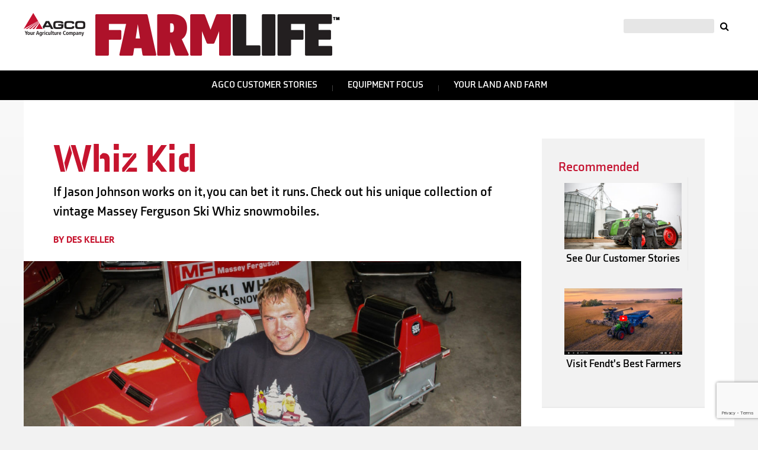

--- FILE ---
content_type: text/html; charset=UTF-8
request_url: https://myfarmlife.com/equipment/whiz-kid/
body_size: 16505
content:
<!DOCTYPE html PUBLIC "-//W3C//DTD XHTML 1.0 Transitional//EN" "http://www.w3.org/TR/xhtml1/DTD/xhtml1-transitional.dtd">
<html xmlns="http://www.w3.org/1999/xhtml" dir="ltr" lang="en-US"
	prefix="og: https://ogp.me/ns#"  prefix="og: http://ogp.me/ns#">

<head profile="http://gmpg.org/xfn/11">

<!-- Google Tag Manager -->
<script defer src="[data-uri]"></script>
<!-- End Google Tag Manager -->

    <meta property="fb:pages" content="153768974695710"/>
	<meta http-equiv="Content-Type" content="text/html; charset=UTF-8" />
	<meta name="viewport" content="width=device-width, minimum-scale=1.0, maximum-scale=1.0" />
	
	<link rel="Shortcut Icon" href="https://myfarmlife.com/wp-content/themes/myfarmlife4/style/images/favicon.ico" type="image/x-icon" />
	<link rel="pingback" href="https://myfarmlife.com/xmlrpc.php" />
    <meta name="google-site-verification" content="IvIDGAO0_IAlUhoLM7p9ic2Ps-o8GaBxOZiB89QIDAM" />
<!--     <meta http-equiv="Content-Security-Policy" content="upgrade-insecure-requests"> -->
<!--     <meta http-equiv="Content-Security-Policy" content="default-src https:"> -->
    <script type='text/javascript' src='https://myfarmlife.com/wp-includes/js/jquery/jquery.js?ver=1.12.4-wp' id='jquery-core-js'></script>

<!-- leadanywhere -->
<script defer src="[data-uri]"></script>

<!--
<script type="text/javascript" src="//use.typekit.net/pck8fay.js"></script>
<script type="text/javascript">try{Typekit.load();}catch(e){}</script>
-->

<script src="https://use.typekit.net/zge5dnj.js"></script>
<script defer src="[data-uri]"></script>

	
	
		<!-- All in One SEO 4.3.6.1 - aioseo.com -->
		<link media="all" href="https://myfarmlife.com/wp-content/cache/autoptimize/css/autoptimize_c5d9bdfc5fbb753656eef0a644b17686.css" rel="stylesheet"><link media="screen" href="https://myfarmlife.com/wp-content/cache/autoptimize/css/autoptimize_617291b199ef62118f6ff439140b4fe1.css" rel="stylesheet"><link media="print" href="https://myfarmlife.com/wp-content/cache/autoptimize/css/autoptimize_50e280061edd52c9c5062c2849b95693.css" rel="stylesheet"><title>Whiz Kid - AGCO FarmLife</title>
		<meta name="description" content="Jason Johnson is known for his unique collection of vintage Massey Ferguson Ski Whiz snowmobiles. Read the story today!" />
		<meta name="robots" content="max-image-preview:large" />
		<link rel="canonical" href="https://myfarmlife.com/equipment/whiz-kid/" />
		<meta name="generator" content="All in One SEO (AIOSEO) 4.3.6.1 " />
		<meta property="og:locale" content="en_US" />
		<meta property="og:site_name" content="AGCO FarmLife - The home for AGCO customers and their stories." />
		<meta property="og:type" content="article" />
		<meta property="og:title" content="Whiz Kid - AGCO FarmLife" />
		<meta property="og:description" content="Jason Johnson is known for his unique collection of vintage Massey Ferguson Ski Whiz snowmobiles. Read the story today!" />
		<meta property="og:url" content="https://myfarmlife.com/equipment/whiz-kid/" />
		<meta property="article:published_time" content="2017-12-07T18:43:52+00:00" />
		<meta property="article:modified_time" content="2018-01-28T17:37:41+00:00" />
		<meta name="twitter:card" content="summary_large_image" />
		<meta name="twitter:title" content="Whiz Kid - AGCO FarmLife" />
		<meta name="twitter:description" content="Jason Johnson is known for his unique collection of vintage Massey Ferguson Ski Whiz snowmobiles. Read the story today!" />
		<script type="application/ld+json" class="aioseo-schema">
			{"@context":"https:\/\/schema.org","@graph":[{"@type":"BlogPosting","@id":"https:\/\/myfarmlife.com\/equipment\/whiz-kid\/#blogposting","name":"Whiz Kid - AGCO FarmLife","headline":"Whiz Kid","author":{"@id":"https:\/\/myfarmlife.com\/author\/jamiespc\/#author"},"publisher":{"@id":"https:\/\/myfarmlife.com\/#organization"},"image":{"@type":"ImageObject","url":"https:\/\/myfarmlife.com\/wp-content\/uploads\/2017\/12\/AG17P024RB-25-F1.jpg","width":1920,"height":1120,"caption":"Jason Johnson with one of his vintage Massey Ferguson Ski Whiz snowmobiles."},"datePublished":"2017-12-07T18:43:52+00:00","dateModified":"2018-01-28T17:37:41+00:00","inLanguage":"en-US","mainEntityOfPage":{"@id":"https:\/\/myfarmlife.com\/equipment\/whiz-kid\/#webpage"},"isPartOf":{"@id":"https:\/\/myfarmlife.com\/equipment\/whiz-kid\/#webpage"},"articleSection":"2018, Equipment, Vintage Equipment, Winter"},{"@type":"BreadcrumbList","@id":"https:\/\/myfarmlife.com\/equipment\/whiz-kid\/#breadcrumblist","itemListElement":[{"@type":"ListItem","@id":"https:\/\/myfarmlife.com\/#listItem","position":1,"item":{"@type":"WebPage","@id":"https:\/\/myfarmlife.com\/","name":"Home","description":"The home for AGCO customers and their stories.","url":"https:\/\/myfarmlife.com\/"},"nextItem":"https:\/\/myfarmlife.com\/category\/equipment\/#listItem"},{"@type":"ListItem","@id":"https:\/\/myfarmlife.com\/category\/equipment\/#listItem","position":2,"item":{"@type":"WebPage","@id":"https:\/\/myfarmlife.com\/category\/equipment\/","name":"Equipment","description":"Jason Johnson is known for his unique collection of vintage Massey Ferguson Ski Whiz snowmobiles. Read the story today!","url":"https:\/\/myfarmlife.com\/category\/equipment\/"},"nextItem":"https:\/\/myfarmlife.com\/equipment\/whiz-kid\/#listItem","previousItem":"https:\/\/myfarmlife.com\/#listItem"},{"@type":"ListItem","@id":"https:\/\/myfarmlife.com\/equipment\/whiz-kid\/#listItem","position":3,"item":{"@type":"WebPage","@id":"https:\/\/myfarmlife.com\/equipment\/whiz-kid\/","name":"Whiz Kid","description":"Jason Johnson is known for his unique collection of vintage Massey Ferguson Ski Whiz snowmobiles. Read the story today!","url":"https:\/\/myfarmlife.com\/equipment\/whiz-kid\/"},"previousItem":"https:\/\/myfarmlife.com\/category\/equipment\/#listItem"}]},{"@type":"Organization","@id":"https:\/\/myfarmlife.com\/#organization","name":"AGCO FarmLife","url":"https:\/\/myfarmlife.com\/"},{"@type":"Person","@id":"https:\/\/myfarmlife.com\/author\/jamiespc\/#author","url":"https:\/\/myfarmlife.com\/author\/jamiespc\/","name":"Jamie Cole","image":{"@type":"ImageObject","@id":"https:\/\/myfarmlife.com\/equipment\/whiz-kid\/#authorImage","url":"https:\/\/secure.gravatar.com\/avatar\/148293f4e5aa57d69e69ec829b1412e4?s=96&d=mm&r=g","width":96,"height":96,"caption":"Jamie Cole"}},{"@type":"WebPage","@id":"https:\/\/myfarmlife.com\/equipment\/whiz-kid\/#webpage","url":"https:\/\/myfarmlife.com\/equipment\/whiz-kid\/","name":"Whiz Kid - AGCO FarmLife","description":"Jason Johnson is known for his unique collection of vintage Massey Ferguson Ski Whiz snowmobiles. Read the story today!","inLanguage":"en-US","isPartOf":{"@id":"https:\/\/myfarmlife.com\/#website"},"breadcrumb":{"@id":"https:\/\/myfarmlife.com\/equipment\/whiz-kid\/#breadcrumblist"},"author":{"@id":"https:\/\/myfarmlife.com\/author\/jamiespc\/#author"},"creator":{"@id":"https:\/\/myfarmlife.com\/author\/jamiespc\/#author"},"image":{"@type":"ImageObject","url":"https:\/\/myfarmlife.com\/wp-content\/uploads\/2017\/12\/AG17P024RB-25-F1.jpg","@id":"https:\/\/myfarmlife.com\/#mainImage","width":1920,"height":1120,"caption":"Jason Johnson with one of his vintage Massey Ferguson Ski Whiz snowmobiles."},"primaryImageOfPage":{"@id":"https:\/\/myfarmlife.com\/equipment\/whiz-kid\/#mainImage"},"datePublished":"2017-12-07T18:43:52+00:00","dateModified":"2018-01-28T17:37:41+00:00"},{"@type":"WebSite","@id":"https:\/\/myfarmlife.com\/#website","url":"https:\/\/myfarmlife.com\/","name":"AGCO FarmLife","description":"The home for AGCO customers and their stories.","inLanguage":"en-US","publisher":{"@id":"https:\/\/myfarmlife.com\/#organization"}}]}
		</script>
		<!-- All in One SEO -->


<!-- Social Warfare v4.4.1 https://warfareplugins.com - BEGINNING OF OUTPUT -->
<meta property="og:description" content="Jason Johnson is known for his unique collection of vintage Massey Ferguson Ski Whiz snowmobiles. Read the story today!">
<meta property="og:title" content="Whiz Kid - AGCO FarmLife">
<meta property="article_author" content="Jamie Cole">
<meta property="article_publisher" content="Jamie Cole">
<meta property="og:image" content="https://myfarmlife.com/wp-content/uploads/2017/12/AG17P024RB-25-F1.jpg">
<meta property="fb:app_id" content="529576650555031">
<meta property="og:type" content="article">
<meta property="og:url" content="https://myfarmlife.com/equipment/whiz-kid/">
<meta property="og:site_name" content="AGCO FarmLife">
<meta property="article:published_time" content="2017-12-07T18:43:52+00:00">
<meta property="article:modified_time" content="2018-01-28T17:37:41+00:00">
<meta property="og:updated_time" content="2018-01-28T17:37:41+00:00">
<meta name="twitter:title" content="Whiz Kid">
<meta name="twitter:description" content="If Jason Johnson works on it, you can bet it runs. Check out his unique collection of vintage Massey Ferguson Ski Whiz snowmobiles.">
<meta name="twitter:image" content="https://myfarmlife.com/wp-content/uploads/2017/12/AG17P024RB-25-F1.jpg">
<meta name="twitter:card" content="summary_large_image">
<style>
	@font-face {
		font-family: "sw-icon-font";
		src:url("https://myfarmlife.com/wp-content/plugins/social-warfare/assets/fonts/sw-icon-font.eot?ver=4.4.1");
		src:url("https://myfarmlife.com/wp-content/plugins/social-warfare/assets/fonts/sw-icon-font.eot?ver=4.4.1#iefix") format("embedded-opentype"),
		url("https://myfarmlife.com/wp-content/plugins/social-warfare/assets/fonts/sw-icon-font.woff?ver=4.4.1") format("woff"),
		url("https://myfarmlife.com/wp-content/plugins/social-warfare/assets/fonts/sw-icon-font.ttf?ver=4.4.1") format("truetype"),
		url("https://myfarmlife.com/wp-content/plugins/social-warfare/assets/fonts/sw-icon-font.svg?ver=4.4.1#1445203416") format("svg");
		font-weight: normal;
		font-style: normal;
		font-display:block;
	}
</style>
<!-- Social Warfare v4.4.1 https://warfareplugins.com - END OF OUTPUT -->

<link rel="amphtml" href="https://myfarmlife.com/equipment/whiz-kid/amp/" /><meta name="generator" content="AMP for WP 1.0.84"/><link rel='dns-prefetch' href='//www.google.com' />
<link rel='dns-prefetch' href='//maxcdn.bootstrapcdn.com' />
<link rel="alternate" type="application/rss+xml" title="AGCO FarmLife &raquo; Feed" href="https://myfarmlife.com/feed/" />
<link rel="alternate" type="application/rss+xml" title="AGCO FarmLife &raquo; Comments Feed" href="https://myfarmlife.com/comments/feed/" />
<script defer src="[data-uri]"></script>
<style id='wp-emoji-styles-inline-css' type='text/css'>

	img.wp-smiley, img.emoji {
		display: inline !important;
		border: none !important;
		box-shadow: none !important;
		height: 1em !important;
		width: 1em !important;
		margin: 0 0.07em !important;
		vertical-align: -0.1em !important;
		background: none !important;
		padding: 0 !important;
	}
</style>


<style id='classic-theme-styles-inline-css' type='text/css'>
/*! This file is auto-generated */
.wp-block-button__link{color:#fff;background-color:#32373c;border-radius:9999px;box-shadow:none;text-decoration:none;padding:calc(.667em + 2px) calc(1.333em + 2px);font-size:1.125em}.wp-block-file__button{background:#32373c;color:#fff;text-decoration:none}
</style>
<style id='global-styles-inline-css' type='text/css'>
body{--wp--preset--color--black: #000000;--wp--preset--color--cyan-bluish-gray: #abb8c3;--wp--preset--color--white: #ffffff;--wp--preset--color--pale-pink: #f78da7;--wp--preset--color--vivid-red: #cf2e2e;--wp--preset--color--luminous-vivid-orange: #ff6900;--wp--preset--color--luminous-vivid-amber: #fcb900;--wp--preset--color--light-green-cyan: #7bdcb5;--wp--preset--color--vivid-green-cyan: #00d084;--wp--preset--color--pale-cyan-blue: #8ed1fc;--wp--preset--color--vivid-cyan-blue: #0693e3;--wp--preset--color--vivid-purple: #9b51e0;--wp--preset--gradient--vivid-cyan-blue-to-vivid-purple: linear-gradient(135deg,rgba(6,147,227,1) 0%,rgb(155,81,224) 100%);--wp--preset--gradient--light-green-cyan-to-vivid-green-cyan: linear-gradient(135deg,rgb(122,220,180) 0%,rgb(0,208,130) 100%);--wp--preset--gradient--luminous-vivid-amber-to-luminous-vivid-orange: linear-gradient(135deg,rgba(252,185,0,1) 0%,rgba(255,105,0,1) 100%);--wp--preset--gradient--luminous-vivid-orange-to-vivid-red: linear-gradient(135deg,rgba(255,105,0,1) 0%,rgb(207,46,46) 100%);--wp--preset--gradient--very-light-gray-to-cyan-bluish-gray: linear-gradient(135deg,rgb(238,238,238) 0%,rgb(169,184,195) 100%);--wp--preset--gradient--cool-to-warm-spectrum: linear-gradient(135deg,rgb(74,234,220) 0%,rgb(151,120,209) 20%,rgb(207,42,186) 40%,rgb(238,44,130) 60%,rgb(251,105,98) 80%,rgb(254,248,76) 100%);--wp--preset--gradient--blush-light-purple: linear-gradient(135deg,rgb(255,206,236) 0%,rgb(152,150,240) 100%);--wp--preset--gradient--blush-bordeaux: linear-gradient(135deg,rgb(254,205,165) 0%,rgb(254,45,45) 50%,rgb(107,0,62) 100%);--wp--preset--gradient--luminous-dusk: linear-gradient(135deg,rgb(255,203,112) 0%,rgb(199,81,192) 50%,rgb(65,88,208) 100%);--wp--preset--gradient--pale-ocean: linear-gradient(135deg,rgb(255,245,203) 0%,rgb(182,227,212) 50%,rgb(51,167,181) 100%);--wp--preset--gradient--electric-grass: linear-gradient(135deg,rgb(202,248,128) 0%,rgb(113,206,126) 100%);--wp--preset--gradient--midnight: linear-gradient(135deg,rgb(2,3,129) 0%,rgb(40,116,252) 100%);--wp--preset--font-size--small: 13px;--wp--preset--font-size--medium: 20px;--wp--preset--font-size--large: 36px;--wp--preset--font-size--x-large: 42px;--wp--preset--spacing--20: 0.44rem;--wp--preset--spacing--30: 0.67rem;--wp--preset--spacing--40: 1rem;--wp--preset--spacing--50: 1.5rem;--wp--preset--spacing--60: 2.25rem;--wp--preset--spacing--70: 3.38rem;--wp--preset--spacing--80: 5.06rem;--wp--preset--shadow--natural: 6px 6px 9px rgba(0, 0, 0, 0.2);--wp--preset--shadow--deep: 12px 12px 50px rgba(0, 0, 0, 0.4);--wp--preset--shadow--sharp: 6px 6px 0px rgba(0, 0, 0, 0.2);--wp--preset--shadow--outlined: 6px 6px 0px -3px rgba(255, 255, 255, 1), 6px 6px rgba(0, 0, 0, 1);--wp--preset--shadow--crisp: 6px 6px 0px rgba(0, 0, 0, 1);}:where(.is-layout-flex){gap: 0.5em;}:where(.is-layout-grid){gap: 0.5em;}body .is-layout-flex{display: flex;}body .is-layout-flex{flex-wrap: wrap;align-items: center;}body .is-layout-flex > *{margin: 0;}body .is-layout-grid{display: grid;}body .is-layout-grid > *{margin: 0;}:where(.wp-block-columns.is-layout-flex){gap: 2em;}:where(.wp-block-columns.is-layout-grid){gap: 2em;}:where(.wp-block-post-template.is-layout-flex){gap: 1.25em;}:where(.wp-block-post-template.is-layout-grid){gap: 1.25em;}.has-black-color{color: var(--wp--preset--color--black) !important;}.has-cyan-bluish-gray-color{color: var(--wp--preset--color--cyan-bluish-gray) !important;}.has-white-color{color: var(--wp--preset--color--white) !important;}.has-pale-pink-color{color: var(--wp--preset--color--pale-pink) !important;}.has-vivid-red-color{color: var(--wp--preset--color--vivid-red) !important;}.has-luminous-vivid-orange-color{color: var(--wp--preset--color--luminous-vivid-orange) !important;}.has-luminous-vivid-amber-color{color: var(--wp--preset--color--luminous-vivid-amber) !important;}.has-light-green-cyan-color{color: var(--wp--preset--color--light-green-cyan) !important;}.has-vivid-green-cyan-color{color: var(--wp--preset--color--vivid-green-cyan) !important;}.has-pale-cyan-blue-color{color: var(--wp--preset--color--pale-cyan-blue) !important;}.has-vivid-cyan-blue-color{color: var(--wp--preset--color--vivid-cyan-blue) !important;}.has-vivid-purple-color{color: var(--wp--preset--color--vivid-purple) !important;}.has-black-background-color{background-color: var(--wp--preset--color--black) !important;}.has-cyan-bluish-gray-background-color{background-color: var(--wp--preset--color--cyan-bluish-gray) !important;}.has-white-background-color{background-color: var(--wp--preset--color--white) !important;}.has-pale-pink-background-color{background-color: var(--wp--preset--color--pale-pink) !important;}.has-vivid-red-background-color{background-color: var(--wp--preset--color--vivid-red) !important;}.has-luminous-vivid-orange-background-color{background-color: var(--wp--preset--color--luminous-vivid-orange) !important;}.has-luminous-vivid-amber-background-color{background-color: var(--wp--preset--color--luminous-vivid-amber) !important;}.has-light-green-cyan-background-color{background-color: var(--wp--preset--color--light-green-cyan) !important;}.has-vivid-green-cyan-background-color{background-color: var(--wp--preset--color--vivid-green-cyan) !important;}.has-pale-cyan-blue-background-color{background-color: var(--wp--preset--color--pale-cyan-blue) !important;}.has-vivid-cyan-blue-background-color{background-color: var(--wp--preset--color--vivid-cyan-blue) !important;}.has-vivid-purple-background-color{background-color: var(--wp--preset--color--vivid-purple) !important;}.has-black-border-color{border-color: var(--wp--preset--color--black) !important;}.has-cyan-bluish-gray-border-color{border-color: var(--wp--preset--color--cyan-bluish-gray) !important;}.has-white-border-color{border-color: var(--wp--preset--color--white) !important;}.has-pale-pink-border-color{border-color: var(--wp--preset--color--pale-pink) !important;}.has-vivid-red-border-color{border-color: var(--wp--preset--color--vivid-red) !important;}.has-luminous-vivid-orange-border-color{border-color: var(--wp--preset--color--luminous-vivid-orange) !important;}.has-luminous-vivid-amber-border-color{border-color: var(--wp--preset--color--luminous-vivid-amber) !important;}.has-light-green-cyan-border-color{border-color: var(--wp--preset--color--light-green-cyan) !important;}.has-vivid-green-cyan-border-color{border-color: var(--wp--preset--color--vivid-green-cyan) !important;}.has-pale-cyan-blue-border-color{border-color: var(--wp--preset--color--pale-cyan-blue) !important;}.has-vivid-cyan-blue-border-color{border-color: var(--wp--preset--color--vivid-cyan-blue) !important;}.has-vivid-purple-border-color{border-color: var(--wp--preset--color--vivid-purple) !important;}.has-vivid-cyan-blue-to-vivid-purple-gradient-background{background: var(--wp--preset--gradient--vivid-cyan-blue-to-vivid-purple) !important;}.has-light-green-cyan-to-vivid-green-cyan-gradient-background{background: var(--wp--preset--gradient--light-green-cyan-to-vivid-green-cyan) !important;}.has-luminous-vivid-amber-to-luminous-vivid-orange-gradient-background{background: var(--wp--preset--gradient--luminous-vivid-amber-to-luminous-vivid-orange) !important;}.has-luminous-vivid-orange-to-vivid-red-gradient-background{background: var(--wp--preset--gradient--luminous-vivid-orange-to-vivid-red) !important;}.has-very-light-gray-to-cyan-bluish-gray-gradient-background{background: var(--wp--preset--gradient--very-light-gray-to-cyan-bluish-gray) !important;}.has-cool-to-warm-spectrum-gradient-background{background: var(--wp--preset--gradient--cool-to-warm-spectrum) !important;}.has-blush-light-purple-gradient-background{background: var(--wp--preset--gradient--blush-light-purple) !important;}.has-blush-bordeaux-gradient-background{background: var(--wp--preset--gradient--blush-bordeaux) !important;}.has-luminous-dusk-gradient-background{background: var(--wp--preset--gradient--luminous-dusk) !important;}.has-pale-ocean-gradient-background{background: var(--wp--preset--gradient--pale-ocean) !important;}.has-electric-grass-gradient-background{background: var(--wp--preset--gradient--electric-grass) !important;}.has-midnight-gradient-background{background: var(--wp--preset--gradient--midnight) !important;}.has-small-font-size{font-size: var(--wp--preset--font-size--small) !important;}.has-medium-font-size{font-size: var(--wp--preset--font-size--medium) !important;}.has-large-font-size{font-size: var(--wp--preset--font-size--large) !important;}.has-x-large-font-size{font-size: var(--wp--preset--font-size--x-large) !important;}
.wp-block-navigation a:where(:not(.wp-element-button)){color: inherit;}
:where(.wp-block-post-template.is-layout-flex){gap: 1.25em;}:where(.wp-block-post-template.is-layout-grid){gap: 1.25em;}
:where(.wp-block-columns.is-layout-flex){gap: 2em;}:where(.wp-block-columns.is-layout-grid){gap: 2em;}
.wp-block-pullquote{font-size: 1.5em;line-height: 1.6;}
</style>






<link rel='stylesheet' id='font-awesome-css' href='//maxcdn.bootstrapcdn.com/font-awesome/latest/css/font-awesome.min.css?ver=ac56787b974d8264b091f42d5d766c1c' type='text/css' media='all' />




<style id='__EPYT__style-inline-css' type='text/css'>

                .epyt-gallery-thumb {
                        width: 50%;
                }
                
</style>

<script type="text/javascript" src="https://myfarmlife.com/wp-includes/js/jquery/jquery.min.js?ver=3.7.1" id="jquery-core-js"></script>
<script defer type="text/javascript" src="https://myfarmlife.com/wp-includes/js/jquery/jquery-migrate.min.js?ver=3.4.1" id="jquery-migrate-js"></script>
<script defer type="text/javascript" src="https://myfarmlife.com/wp-content/cache/autoptimize/js/autoptimize_single_3d21204eff2303990ec4b189ea34d001.js?ver=2.0.7" id="infodash_frontend-js"></script>
<script defer type="text/javascript" src="https://myfarmlife.com/wp-content/cache/autoptimize/js/autoptimize_single_e4fe5bc26615a9d6302577854fcfa067.js?ver=2.0.7" id="infodash_admin-js"></script>
<script defer type="text/javascript" src="https://myfarmlife.com/wp-content/plugins/youtube-embed-plus-pro/scripts/lity.min.js?ver=14.1.6.1" id="__dispload__-js"></script>
<script defer id="__ytprefs__-js-extra" src="[data-uri]"></script>
<script defer type="text/javascript" src="https://myfarmlife.com/wp-content/plugins/youtube-embed-plus-pro/scripts/ytprefs.min.js?ver=14.1.6.1" id="__ytprefs__-js"></script>
<script defer id="__ytprefs__-js-after" src="[data-uri]"></script>
<link rel="https://api.w.org/" href="https://myfarmlife.com/wp-json/" /><link rel="alternate" type="application/json" href="https://myfarmlife.com/wp-json/wp/v2/posts/15595" /><link rel="EditURI" type="application/rsd+xml" title="RSD" href="https://myfarmlife.com/xmlrpc.php?rsd" />

<link rel='shortlink' href='https://myfarmlife.com/?p=15595' />
<link rel="alternate" type="application/json+oembed" href="https://myfarmlife.com/wp-json/oembed/1.0/embed?url=https%3A%2F%2Fmyfarmlife.com%2Fequipment%2Fwhiz-kid%2F" />
<link rel="alternate" type="text/xml+oembed" href="https://myfarmlife.com/wp-json/oembed/1.0/embed?url=https%3A%2F%2Fmyfarmlife.com%2Fequipment%2Fwhiz-kid%2F&#038;format=xml" />
<script defer src="[data-uri]"></script>

<!-- This site is optimized with the Schema plugin v1.7.9.5 - https://schema.press -->
<script type="application/ld+json">{"@context":"https:\/\/schema.org\/","@type":"BlogPosting","mainEntityOfPage":{"@type":"WebPage","@id":"https:\/\/myfarmlife.com\/equipment\/whiz-kid\/"},"url":"https:\/\/myfarmlife.com\/equipment\/whiz-kid\/","headline":"Whiz Kid","datePublished":"2017-12-07T18:43:52+00:00","dateModified":"2018-01-28T17:37:41+00:00","publisher":{"@type":"Organization","@id":"https:\/\/myfarmlife.com\/#organization","name":"FarmLife Magazine","logo":{"@type":"ImageObject","url":"https:\/\/myfarmlife.com\/wp-content\/uploads\/2018\/06\/logo-myfarmlife.png","width":600,"height":60}},"image":{"@type":"ImageObject","url":"https:\/\/myfarmlife.com\/wp-content\/uploads\/2017\/12\/AG17P024RB-25-F1.jpg","width":1920,"height":1120},"articleSection":"2018","description":"If Jason Johnson works on it, you can bet it runs. Check out his unique collection of vintage Massey Ferguson Ski Whiz snowmobiles.","author":{"@type":"Person","name":"Jamie Cole","url":"https:\/\/myfarmlife.com\/author\/jamiespc\/","image":{"@type":"ImageObject","url":"https:\/\/secure.gravatar.com\/avatar\/148293f4e5aa57d69e69ec829b1412e4?s=96&d=mm&r=g","height":96,"width":96}}}</script>

    <script defer src="[data-uri]"></script>

<!-- WordPress Facebook Open Graph protocol plugin (WPFBOGP v2.0.13) http://rynoweb.com/wordpress-plugins/ -->
<meta property="fb:admins" content="AGCOcorp"/>
<meta property="og:url" content="https://myfarmlife.com/equipment/whiz-kid/"/>
<meta property="og:title" content="Whiz Kid"/>
<meta property="og:site_name" content="AGCO FarmLife"/>
<meta property="og:description" content="If Jason Johnson works on it, you can bet it runs. Check out his unique collection of vintage Massey Ferguson Ski Whiz snowmobiles."/>
<meta property="og:type" content="article"/>
<meta property="og:image" content="https://myfarmlife.com/wp-content/uploads/2017/12/AG17P024RB-25-F1-1024x597.jpg"/>
<meta property="og:locale" content="en_us"/>
<!-- // end wpfbogp -->
		<style type="text/css" id="wp-custom-css">
			/* Blog post video AR override */
.video-container .fluid-width-video-wrapper {
	padding-top: 56.25% !important;
}

.image-wrapper a {
pointer-events: none !important;
}		</style>
		</head>
<body data-rsssl=1 class="post-template-default single single-post postid-15595 single-format-standard browser-chrome">

<!-- Google Tag Manager (noscript) -->
<noscript><iframe src="https://www.googletagmanager.com/ns.html?id=GTM-5C2MRBS"
height="0" width="0" style="display:none;visibility:hidden"></iframe></noscript>
<!-- End Google Tag Manager (noscript) -->

<!-- 	<img src="https://myfarmlife.com/wp-content/themes/myfarmlife4/style/images/mfl-mf-logo.png" width="775" height="85" alt="MyFarmLife.com" class="print-hide"/> -->
	<div id="header">
		<div class="wrap">
			<div class="logos">
				<!-- 	<a href="http://agcocorp.com/" rel="home" class="agco-link" target="_blank"> -->
				<div class="agco-link">
					<img class="myFarmLogo" src="https://myfarmlife.com/wp-content/themes/myfarmlife4/images/logo-agco.png" alt="AGCO Corporation">
				</div><!-- .agco-link -->
				<!-- </a> -->
				<a href="https://myfarmlife.com/" rel="home" class="site-link">
					<img class="myFarmLogo" src="https://myfarmlife.com/wp-content/uploads/2022/07/FarmLife_420.png" alt="AGCO FarmLife">
				</a>
			</div><!-- .logos -->
	    	<div class="links-form">
		    	<!--<a href="/issue-archive/" class="magazine-archive-link">Magazine Digital Archive</a>-->
		    	<form role="search" method="get" id="searchform" class="searchform" action="https://myfarmlife.com/">
	<div>
		<input type="text" value="" name="s" id="s" placeholder="" />
		<input type="submit" id="searchsubmit" value="&#xf002;" class="fa fa-search" />
	</div>
</form>		    </div><!-- .links-form -->
		</div><!-- .wrap -->
	</div><!-- #header -->
	    <a class="menutoggle" href="#"><i class="fa fa-bars"></i> MENU</a>
	<nav id="menu-primary" role="navigation" class="primary-navigation site-navigation">
		<div class="menu"><ul id="menu-primary-items" class="primary"><li id="menu-item-16417" class="menu-item menu-item-type-post_type menu-item-object-page menu-item-has-children menu-item-16417"><a href="https://myfarmlife.com/customer-stories/">AGCO Customer Stories</a>
<ul class="sub-menu">
	<li id="menu-item-19888" class="menu-item menu-item-type-taxonomy menu-item-object-category menu-item-19888"><a href="https://myfarmlife.com/category/customer-stories/fendt/">Fendt</a></li>
	<li id="menu-item-19890" class="menu-item menu-item-type-taxonomy menu-item-object-category menu-item-19890"><a href="https://myfarmlife.com/category/customer-stories/massey-ferguson/">Massey Ferguson</a></li>
	<li id="menu-item-19887" class="menu-item menu-item-type-taxonomy menu-item-object-category menu-item-19887"><a href="https://myfarmlife.com/category/customer-stories/gleaner/">Gleaner</a></li>
</ul>
</li>
<li id="menu-item-19938" class="menu-item menu-item-type-post_type menu-item-object-page menu-item-has-children menu-item-19938"><a href="https://myfarmlife.com/equipment-focus/">Equipment Focus</a>
<ul class="sub-menu">
	<li id="menu-item-19889" class="menu-item menu-item-type-taxonomy menu-item-object-category menu-item-19889"><a href="https://myfarmlife.com/category/equipment/fendt-equipment/">Fendt</a></li>
	<li id="menu-item-19891" class="menu-item menu-item-type-taxonomy menu-item-object-category menu-item-19891"><a href="https://myfarmlife.com/category/equipment/massey-ferguson-equipment/">Massey Ferguson</a></li>
	<li id="menu-item-19886" class="menu-item menu-item-type-taxonomy menu-item-object-category menu-item-19886"><a href="https://myfarmlife.com/category/equipment/gleaner-equipment/">Gleaner</a></li>
	<li id="menu-item-16451" class="menu-item menu-item-type-taxonomy menu-item-object-category menu-item-16451"><a href="https://myfarmlife.com/category/equipment/hay-equipment/">Hay Equipment</a></li>
	<li id="menu-item-16454" class="menu-item menu-item-type-taxonomy menu-item-object-category menu-item-16454"><a href="https://myfarmlife.com/category/equipment/seeding-tillage/">Seeding and Tillage</a></li>
	<li id="menu-item-16456" class="menu-item menu-item-type-taxonomy menu-item-object-category current-post-ancestor current-menu-parent current-post-parent menu-item-16456"><a href="https://myfarmlife.com/category/equipment/vintage-equipment/">Vintage Equipment</a></li>
</ul>
</li>
<li id="menu-item-19920" class="menu-item menu-item-type-post_type menu-item-object-page menu-item-has-children menu-item-19920"><a href="https://myfarmlife.com/your-land-and-farm/">Your Land and Farm</a>
<ul class="sub-menu">
	<li id="menu-item-19909" class="menu-item menu-item-type-taxonomy menu-item-object-category menu-item-19909"><a href="https://myfarmlife.com/category/your-land-and-farm/tips-and-advice-your-land-and-farm/">Tips and Advice</a></li>
	<li id="menu-item-19911" class="menu-item menu-item-type-taxonomy menu-item-object-category menu-item-19911"><a href="https://myfarmlife.com/category/your-land-and-farm/farmstead-projects-your-land-and-farm/">Farmstead Projects</a></li>
	<li id="menu-item-19912" class="menu-item menu-item-type-taxonomy menu-item-object-category menu-item-19912"><a href="https://myfarmlife.com/category/your-land-and-farm/hay-and-forage-your-land-and-farm/">Hay and Forage</a></li>
</ul>
</li>
</ul></div>	</nav><!-- #menu-primary .menu-container -->
				<div class="page-gradient"></div>
		
<div class="wrap">

		<div class="page-content">


		<div class="post-entry">

				
<div class="post-15595 post type-post status-publish format-standard has-post-thumbnail hentry category-5322 category-equipment category-vintage-equipment category-winter-2018" id="post-15595">
	<div class="entry" style="position:relative;">
		<h1 class="post-title">Whiz Kid</h1><!-- .post-title -->


		<h3 class="subhead"><p>If Jason Johnson works on it, you can bet it runs. Check out his unique collection of vintage Massey Ferguson Ski Whiz snowmobiles.</p>
</h3>

		<div class="article-credit">
			<p>
									By Des Keller				
							</p>
		</div>

		<div class="featured-image standard"><img width="1024" height="597" src="https://myfarmlife.com/wp-content/uploads/2017/12/AG17P024RB-25-F1-1024x597.jpg" class="attachment-blog size-blog wp-post-image" alt="Jason Johnson with one of his vintage Massey Ferguson Ski Whiz snowmobiles." decoding="async" fetchpriority="high" srcset="https://myfarmlife.com/wp-content/uploads/2017/12/AG17P024RB-25-F1-1024x597.jpg 1024w, https://myfarmlife.com/wp-content/uploads/2017/12/AG17P024RB-25-F1-300x175.jpg 300w, https://myfarmlife.com/wp-content/uploads/2017/12/AG17P024RB-25-F1-768x448.jpg 768w, https://myfarmlife.com/wp-content/uploads/2017/12/AG17P024RB-25-F1-1536x896.jpg 1536w, https://myfarmlife.com/wp-content/uploads/2017/12/AG17P024RB-25-F1-500x292.jpg 500w, https://myfarmlife.com/wp-content/uploads/2017/12/AG17P024RB-25-F1-800x467.jpg 800w, https://myfarmlife.com/wp-content/uploads/2017/12/AG17P024RB-25-F1-1280x747.jpg 1280w, https://myfarmlife.com/wp-content/uploads/2017/12/AG17P024RB-25-F1.jpg 1920w" sizes="(max-width: 1024px) 100vw, 1024px" /></div><!-- .featured-image -->	

		<div id="sharing_tools">
			<span class='st_facebook_large' st_title='Whiz Kid' st_url='https://myfarmlife.com/equipment/whiz-kid/'></span>
<span class='st_twitter_large' st_title='Whiz Kid' st_url='https://myfarmlife.com/equipment/whiz-kid/'></span>
<span class='st_email_large' st_title='Whiz Kid' st_url='https://myfarmlife.com/equipment/whiz-kid/'></span>
<span class='st_pinterest_large' st_title='Whiz Kid' st_url='https://myfarmlife.com/equipment/whiz-kid/'></span>


		</div>

		<script defer src="[data-uri]"></script>
<script defer charset="utf-8" type="text/javascript" id="st_insights_js" src="https://ws.sharethis.com/button/buttons.js?publisher=e06501d1-4d22-40d5-9dde-c80f96093290&product=sharethis-wordpress"></script>
<script defer src="[data-uri]"></script>




		<!--<div class="fb"><iframe src="https://www.facebook.com/plugins/like.php?href=://www.myfarmlife.com&amp;layout=button_count&amp;show_faces=false&amp;width=300&amp;action=like&amp;colorscheme=dark&amp;height=21" scrolling="no" frameborder="0" style="border:none; overflow:hidden; width:300px; height:21px;" allowTransparency="true"></iframe></div>-->
		<div class='content-wrap'>
			<div class="swp_social_panel swp_horizontal_panel swp_flat_fresh  swp_default_full_color swp_other_full_color swp_individual_full_color scale-100 scale-full_width" data-min-width="1100" data-float-color="#ffffff" data-float="none" data-float-mobile="none" data-transition="slide" data-post-id="15595" ><div class="nc_tweetContainer swp_share_button swp_facebook" data-network="facebook"><a class="nc_tweet swp_share_link" rel="nofollow noreferrer noopener" target="_blank" href="https://www.facebook.com/share.php?u=https%3A%2F%2Fmyfarmlife.com%2Fequipment%2Fwhiz-kid%2F" data-link="https://www.facebook.com/share.php?u=https%3A%2F%2Fmyfarmlife.com%2Fequipment%2Fwhiz-kid%2F"><span class="swp_count swp_hide"><span class="iconFiller"><span class="spaceManWilly"><i class="sw swp_facebook_icon"></i><span class="swp_share">Share</span></span></span></span></a></div><div class="nc_tweetContainer swp_share_button swp_twitter" data-network="twitter"><a class="nc_tweet swp_share_link" rel="nofollow noreferrer noopener" target="_blank" href="https://twitter.com/intent/tweet?text=Whiz+Kid&url=https%3A%2F%2Fmyfarmlife.com%2Fequipment%2Fwhiz-kid%2F" data-link="https://twitter.com/intent/tweet?text=Whiz+Kid&url=https%3A%2F%2Fmyfarmlife.com%2Fequipment%2Fwhiz-kid%2F"><span class="swp_count swp_hide"><span class="iconFiller"><span class="spaceManWilly"><i class="sw swp_twitter_icon"></i><span class="swp_share">Tweet</span></span></span></span></a></div><div class="nc_tweetContainer swp_share_button swp_pinterest" data-network="pinterest"><a rel="nofollow noreferrer noopener" class="nc_tweet swp_share_link noPop" onClick="var e=document.createElement('script');
							e.setAttribute('type','text/javascript');
							e.setAttribute('charset','UTF-8');
							e.setAttribute('src','//assets.pinterest.com/js/pinmarklet.js?r='+Math.random()*99999999);
							document.body.appendChild(e);
						" ><span class="swp_count swp_hide"><span class="iconFiller"><span class="spaceManWilly"><i class="sw swp_pinterest_icon"></i><span class="swp_share">Pin</span></span></span></span></a></div><div class="nc_tweetContainer swp_share_button swp_linkedin" data-network="linkedin"><a class="nc_tweet swp_share_link" rel="nofollow noreferrer noopener" target="_blank" href="https://www.linkedin.com/cws/share?url=https%3A%2F%2Fmyfarmlife.com%2Fequipment%2Fwhiz-kid%2F" data-link="https://www.linkedin.com/cws/share?url=https%3A%2F%2Fmyfarmlife.com%2Fequipment%2Fwhiz-kid%2F"><span class="swp_count swp_hide"><span class="iconFiller"><span class="spaceManWilly"><i class="sw swp_linkedin_icon"></i><span class="swp_share">Share</span></span></span></span></a></div></div><p>Given the trove of vintage equipment tucked away on Jason Johnson’s family farm, you might think it a remarkable feat that one person could’ve collected it all. And you’d be right, especially considering the 30-year-old Belle Plaine, Minnesota, resident did so in just 16 years.</p>
<p>The collection fills two large outbuildings on the farm, one of which is packed to the walls with tractors, plows, trailers and other implements. The other is stuffed with snowmobiles of various brands dating back to the early 1960s.</p>
<p>Johnson, who got his start collecting and restoring classic tractors with his father, Robert Radoush, has found an even deeper passion for snowmobiles—in particular, the Massey Ferguson<sup>®</sup> Ski Whiz. Now a manager of a truck collision-repair shop, Johnson says he became smitten a decade ago when he spotted his first Ski Whiz at a machinery show.</p>
<p>“I liked the way the Ski Whiz looked,” he says of the boxy, utilitarian design, “so I decided to get one.” He now has more than 30 Ski Whiz snowmobiles, all of them fully operational, plus an uncounted number that don’t run. “I cannibalize parts from those machines,” he says.</p>
<p>Johnson keeps a half-dozen of his favorite Ski Whiz restorations in his home garage, prize among them his 1971 “Cadillac” Ski Whiz 500 SST. New, the 500 SST cost about $1,200 and featured chrome bumpers, a wood-grain dash and a windshield strip. “It was just a little fancier machine overall.”</p>
<p>Massey Ferguson made Ski Whiz snowmobiles from 1968 to 1974, then had Scorpion make the Ski Whiz with a sleeker, more rounded design until the line ended for good in 1977.</p>
<p>He has purchased a number of Ski Whiz machines that ran but needed to be rebuilt. He rarely sells his machines, but he has traded with other collectors—mostly to help them get parts they needed. He knows a couple of collectors—one in Michigan and another in Minnesota—who have as many or more snowmobiles as he does. “Who knows where we’ll go from here,” says Johnson, who is still on the hunt for three more Ski Whiz model versions. “I think I need a few more buildings.”</p>
<p>A previous story about Johnson and his collection ran in <i>Massey Harris Ferguson Legacy Quarterly</i>. To learn more about the magazine, see <a href="http://legacyquarterly.com" target="_blank"><b>legacyquarterly.com</b></a>.</p>
<div class="swp-content-locator"></div>

		</div><!-- .content-wrap -->

		
		
		<!--		-->
	</div>
</div>

		</div><!-- .post-entry -->

		
	<div id="sidebar-default" class="sidebar">
		
			
		<div id="text-40" class="widget-odd widget-first widget-1 insideMag widget widget_text"><h3 class="widget-title">Recommended</h2>
			<div class="textwidget"><div class="magazine-inside count-3"><div class="magazine-inside-item first"><a href="https://myfarmlife.com/customer-stories/" class="itm-link" target="_blank" rel="noopener"><img loading="lazy" decoding="async" width="300" height="169" src="https://myfarmlife.com/wp-content/uploads/2024/11/AG24D003RB-3-FT-930-1046-IDEAL-Nuest-1-300x169.jpg" class="attachment-medium size-medium" alt="" srcset="https://myfarmlife.com/wp-content/uploads/2024/11/AG24D003RB-3-FT-930-1046-IDEAL-Nuest-1-300x169.jpg 300w, https://myfarmlife.com/wp-content/uploads/2024/11/AG24D003RB-3-FT-930-1046-IDEAL-Nuest-1-1024x576.jpg 1024w, https://myfarmlife.com/wp-content/uploads/2024/11/AG24D003RB-3-FT-930-1046-IDEAL-Nuest-1-768x432.jpg 768w, https://myfarmlife.com/wp-content/uploads/2024/11/AG24D003RB-3-FT-930-1046-IDEAL-Nuest-1-1536x864.jpg 1536w, https://myfarmlife.com/wp-content/uploads/2024/11/AG24D003RB-3-FT-930-1046-IDEAL-Nuest-1-500x281.jpg 500w, https://myfarmlife.com/wp-content/uploads/2024/11/AG24D003RB-3-FT-930-1046-IDEAL-Nuest-1-800x450.jpg 800w, https://myfarmlife.com/wp-content/uploads/2024/11/AG24D003RB-3-FT-930-1046-IDEAL-Nuest-1-1280x720.jpg 1280w, https://myfarmlife.com/wp-content/uploads/2024/11/AG24D003RB-3-FT-930-1046-IDEAL-Nuest-1-1920x1080.jpg 1920w, https://myfarmlife.com/wp-content/uploads/2024/11/AG24D003RB-3-FT-930-1046-IDEAL-Nuest-1-215x121.jpg 215w" sizes="(max-width: 300px) 100vw, 300px" /><span class="link-title">See Our Customer Stories</span></a></div><div class="magazine-inside-item inside"><a href="https://www.youtube.com/@fendtnorthamerica" class="itm-link" target="_blank" rel="noopener"><img loading="lazy" decoding="async" width="300" height="169" src="https://myfarmlife.com/wp-content/uploads/2023/09/AG23D002RB-5-19-FT-YouTube-300x169.jpg" class="attachment-medium size-medium" alt="" srcset="https://myfarmlife.com/wp-content/uploads/2023/09/AG23D002RB-5-19-FT-YouTube-300x169.jpg 300w, https://myfarmlife.com/wp-content/uploads/2023/09/AG23D002RB-5-19-FT-YouTube-1024x576.jpg 1024w, https://myfarmlife.com/wp-content/uploads/2023/09/AG23D002RB-5-19-FT-YouTube-768x432.jpg 768w, https://myfarmlife.com/wp-content/uploads/2023/09/AG23D002RB-5-19-FT-YouTube-1536x864.jpg 1536w, https://myfarmlife.com/wp-content/uploads/2023/09/AG23D002RB-5-19-FT-YouTube-500x281.jpg 500w, https://myfarmlife.com/wp-content/uploads/2023/09/AG23D002RB-5-19-FT-YouTube-800x450.jpg 800w, https://myfarmlife.com/wp-content/uploads/2023/09/AG23D002RB-5-19-FT-YouTube-1280x720.jpg 1280w, https://myfarmlife.com/wp-content/uploads/2023/09/AG23D002RB-5-19-FT-YouTube-215x121.jpg 215w, https://myfarmlife.com/wp-content/uploads/2023/09/AG23D002RB-5-19-FT-YouTube.jpg 1920w" sizes="(max-width: 300px) 100vw, 300px" /><span class="link-title">Visit Fendt's Best Farmers</span></a></div></div>
</div>
		</div><div id="text-38" class="widget-even widget-2 newsletterSignup widget widget_text"><h3 class="widget-title">New Video From Fendt</h2>
			<div class="textwidget"><p>Check out the new YouTube channel from Fendt, featuring FarmLife customer stories, equipment walkarounds, how-to content and more!</p>

<a href="https://www.youtube.com/@FendtNorthAmerica" class="button">View It Now</a></div>
		</div>
		<div id="recent-posts-3" class="widget-odd widget-3 insideMag widget widget_recent_entries">
		<h3 class="widget-title">New to FarmLife</h2>

		<ul>
											<li>
					<a href="https://myfarmlife.com/life-on-the-land/generations-of-determination/">Generations of Determination</a>
									</li>
											<li>
					<a href="https://myfarmlife.com/your-land-and-farm/what-is-compaction-costing-you/">What Is Compaction Costing You?</a>
									</li>
											<li>
					<a href="https://myfarmlife.com/life-on-the-land/creativity-innovation-and-the-pursuit-of-efficiency/">Creativity, Innovation and the Pursuit of Efficiency</a>
									</li>
											<li>
					<a href="https://myfarmlife.com/equipment/keep-farming-fresh/">Keep Farming Fresh</a>
									</li>
											<li>
					<a href="https://myfarmlife.com/equipment/every-part-of-the-farming-equation/">Every Part Of The Farming Equation</a>
									</li>
					</ul>

		</div><div id="text-43" class="widget-even widget-last widget-4 newsletterSignup widget widget_text"><h3 class="widget-title">More from AGCO Brands</h2>
			<div class="textwidget"><p><a href="https://myfarmlife.com/category/customer-stories/fendt/" class="button">Fendt</a></p>
<p><a href="https://myfarmlife.com/category/customer-stories/massey-ferguson/" class="button">Massey Ferguson</a></p>
<p><a href="https://myfarmlife.com/category/customer-stories/gleaner/" class="button">Gleaner</a></p>
</div>
		</div>	
	</div><!-- #sidebar-homepage .aside -->
	

	</div><!-- .page-content -->

</div><!-- .wrap -->

	
	<!--
	    <div class="brands">
	        <h3 class="brands_title">Our Trusted Brands</h3>
	        <a href="http://www.challenger-ag.us/" target="_blank"><img src="/wp-content/uploads/2015/08/brand_challenger.png"></a>
	        <a href="http://gleanercombines.com/" target="_blank"><img src="/wp-content/uploads/2015/08/brand_gleaner.png"></a>
	        <a href="http://www.hesston.com" target="_blank"><img src="/wp-content/uploads/2015/08/brand_hesston.png"></a>
	        <a href="http://www.masseyferguson.us/" target="_blank"><img src="/wp-content/uploads/2015/08/brand_massey.png"></a>
	        <a href="http://www.sunflowermfg.com/" target="_blank"><img src="/wp-content/uploads/2015/08/brand_sunflowers.png"></a>
	        <a href="http://www.white-planters.com/" target="_blank"><img src="/wp-content/uploads/2015/08/brand_white.png"></a>
	    </div>
	-->
	
	<div id="footer">
		<div class="wrap">
			
			<div class="widget foot-about">
						<h3 class="widget-title">About FarmLife™</h3>
						<p>myFarmLife.com is the online home of AGCO Corporation customer stories and content. The site is sponsored by AGCO Corporation and covers farming and the farm life our readers live, as well as love.</p>
					</div><!-- .foot-about -->			
			<div class="widget footMenuCats">
				<div class="menu-footer-categories-container"><ul id="menu-footer-categories" class="menu"><li id="menu-item-19898" class="menu-item menu-item-type-taxonomy menu-item-object-category menu-item-19898"><a href="https://myfarmlife.com/category/customer-stories/fendt/">Fendt Stories</a></li>
<li id="menu-item-19899" class="menu-item menu-item-type-taxonomy menu-item-object-category menu-item-19899"><a href="https://myfarmlife.com/category/customer-stories/massey-ferguson/">Massey Ferguson Stories</a></li>
<li id="menu-item-19900" class="menu-item menu-item-type-taxonomy menu-item-object-category menu-item-19900"><a href="https://myfarmlife.com/category/customer-stories/gleaner/">Gleaner Stories</a></li>
<li id="menu-item-19939" class="menu-item menu-item-type-post_type menu-item-object-page menu-item-19939"><a href="https://myfarmlife.com/equipment-focus/">Equipment Focus</a></li>
<li id="menu-item-19921" class="menu-item menu-item-type-post_type menu-item-object-page menu-item-19921"><a href="https://myfarmlife.com/your-land-and-farm/">Your Land and Farm</a></li>
</ul></div>			</div><!-- .footMenuCats -->
			
			<div class="widget footMenuEquip">
				<h3 class="widget-title">Other AGCO Websites</h3>
				<div class="menu-products-container"><ul id="menu-products" class="menu"><li id="menu-item-19922" class="menu-item menu-item-type-custom menu-item-object-custom menu-item-19922"><a href="https://www.fendt.com/us/">Fendt</a></li>
<li id="menu-item-19923" class="menu-item menu-item-type-custom menu-item-object-custom menu-item-19923"><a href="https://www.masseyferguson.com/en_us.html">Massey Ferguson</a></li>
<li id="menu-item-19925" class="menu-item menu-item-type-custom menu-item-object-custom menu-item-19925"><a href="https://www.gleanercombines.com">Gleaner</a></li>
<li id="menu-item-19926" class="menu-item menu-item-type-custom menu-item-object-custom menu-item-19926"><a href="https://www.sunflowermfg.com">Sunflower</a></li>
<li id="menu-item-19924" class="menu-item menu-item-type-custom menu-item-object-custom menu-item-19924"><a href="https://www.challenger-ag.us">Challenger</a></li>
<li id="menu-item-19927" class="menu-item menu-item-type-custom menu-item-object-custom menu-item-19927"><a href="https://parts.agcocorp.com">AGCO Parts and Service</a></li>
<li id="menu-item-16486" class="menu-item menu-item-type-taxonomy menu-item-object-category current-post-ancestor current-menu-parent current-post-parent menu-item-16486"><a href="https://myfarmlife.com/category/equipment/vintage-equipment/">Vintage Equipment</a></li>
</ul></div>			</div><!-- .footMenuEquip -->
			
			<div class="widget footMenuRight">
				<div class="menu-footer-right-container"><ul id="menu-footer-right" class="menu"><li id="menu-item-16481" class="menu-item menu-item-type-post_type menu-item-object-page menu-item-16481"><a href="https://myfarmlife.com/issue-archive/">Magazine Digital Archive</a></li>
<li id="menu-item-14848" class="menu-item menu-item-type-post_type menu-item-object-page menu-item-14848"><a href="https://myfarmlife.com/contact-us/">Contact Us</a></li>
</ul></div>	    	</div><!-- .footMenuRight -->
			
			<div class="widget footSocial"><h3 class="widget-title">Follow AGCO</h3><ul class="menu-social"><li><a href="https://facebook.com/agcocorp" class="fa fa-facebook-square" title="facebook" target="_blank"></a></li><li><a href="https://twitter.com/AGCOcorp" class="fa fa-twitter-square" title="twitter" target="_blank"></a></li><li><a href="https://youtube.com/user/agcocorp" class="fa fa-youtube-square" title="youtube" target="_blank"></a></li></ul><!-- .social --></div><!-- .social -->			
			<a href="http://agcocorp.com/" rel="home" class="agco-link" target="_blank">
	    	    <img class="myFarmLogo" src="https://myfarmlife.com/wp-content/themes/myfarmlife4/images/footer-logo-agco.png" alt="AGCO Corporation">
	    	</a>
			
			<p class="copyright-credit">Copyright 2026 <a href="http://www.advancedcontent.com" target="_blank">Red Barn Media Group</a> | <a href="http://www.infomedia.com" target="_blank">Web Development By Infomedia</a> | <a href="https://www.agcocorp.com/privacy/" target="_blank">Privacy Policy</a> | <a href="http://www.agcocorp.com/cookies.html">Cookie Policy</a> | <a href="https://www.agcocorp.com/legal.html">Terms of Use</a> | <a href="https://www.agcocorp.com/do-not-sell-my-information.html">Do Not Sell My Info</a> | <a href="https://www.agcocorp.com/ccpa-notice-at-collection.html">California Notice at Collection</a></p>
		
		</div><!-- .wrap -->
	</div><!-- #footer -->

<script type="text/javascript" src="https://myfarmlife.com/wp-includes/js/comment-reply.min.js?ver=ac56787b974d8264b091f42d5d766c1c" id="comment-reply-js" async="async" data-wp-strategy="async"></script>
<script defer type="text/javascript" src="https://myfarmlife.com/wp-content/plugins/advanced-backgrounds/assets/vendor/jarallax/dist/jarallax.min.js?ver=2.1.3" id="jarallax-js"></script>
<script defer type="text/javascript" src="https://myfarmlife.com/wp-content/plugins/advanced-backgrounds/assets/vendor/jarallax/dist/jarallax-video.min.js?ver=2.1.3" id="jarallax-video-js"></script>
<script defer id="nk-awb-js-extra" src="[data-uri]"></script>
<script defer type="text/javascript" src="https://myfarmlife.com/wp-content/plugins/advanced-backgrounds/assets/awb/awb.min.js?ver=1.10.0" id="nk-awb-js"></script>
<script defer id="qppr_frontend_scripts-js-extra" src="[data-uri]"></script>
<script defer type="text/javascript" src="https://myfarmlife.com/wp-content/plugins/quick-pagepost-redirect-plugin/js/qppr_frontend_script.min.js?ver=5.2.3" id="qppr_frontend_scripts-js"></script>
<script defer id="social_warfare_script-js-extra" src="[data-uri]"></script>
<script defer type="text/javascript" src="https://myfarmlife.com/wp-content/plugins/social-warfare/assets/js/script.min.js?ver=4.4.1" id="social_warfare_script-js"></script>
<script defer type="text/javascript" src="https://myfarmlife.com/wp-content/cache/autoptimize/js/autoptimize_single_b3b3a8b433015e99329257af851332a4.js?ver=1768801478.847" id="theme-js"></script>
<script defer id="gforms_recaptcha_recaptcha-js-extra" src="[data-uri]"></script>
<script defer type="text/javascript" src="https://www.google.com/recaptcha/api.js?render=6LfGIwwqAAAAAJfSbiL3-y4Ct5H7FbdZON7Kuin9&amp;ver=1.5.0" id="gforms_recaptcha_recaptcha-js"></script>
<script defer type="text/javascript" src="https://myfarmlife.com/wp-content/plugins/youtube-embed-plus-pro/scripts/fitvids.min.js?ver=14.1.6.1" id="__ytprefsfitvids__-js"></script>
<script defer id="slb_context" src="[data-uri]"></script>
<script defer src="[data-uri]"></script>
</body>
</html>

--- FILE ---
content_type: text/html; charset=utf-8
request_url: https://www.google.com/recaptcha/api2/anchor?ar=1&k=6LfGIwwqAAAAAJfSbiL3-y4Ct5H7FbdZON7Kuin9&co=aHR0cHM6Ly9teWZhcm1saWZlLmNvbTo0NDM.&hl=en&v=PoyoqOPhxBO7pBk68S4YbpHZ&size=invisible&anchor-ms=20000&execute-ms=30000&cb=6ec0xfn3245q
body_size: 48753
content:
<!DOCTYPE HTML><html dir="ltr" lang="en"><head><meta http-equiv="Content-Type" content="text/html; charset=UTF-8">
<meta http-equiv="X-UA-Compatible" content="IE=edge">
<title>reCAPTCHA</title>
<style type="text/css">
/* cyrillic-ext */
@font-face {
  font-family: 'Roboto';
  font-style: normal;
  font-weight: 400;
  font-stretch: 100%;
  src: url(//fonts.gstatic.com/s/roboto/v48/KFO7CnqEu92Fr1ME7kSn66aGLdTylUAMa3GUBHMdazTgWw.woff2) format('woff2');
  unicode-range: U+0460-052F, U+1C80-1C8A, U+20B4, U+2DE0-2DFF, U+A640-A69F, U+FE2E-FE2F;
}
/* cyrillic */
@font-face {
  font-family: 'Roboto';
  font-style: normal;
  font-weight: 400;
  font-stretch: 100%;
  src: url(//fonts.gstatic.com/s/roboto/v48/KFO7CnqEu92Fr1ME7kSn66aGLdTylUAMa3iUBHMdazTgWw.woff2) format('woff2');
  unicode-range: U+0301, U+0400-045F, U+0490-0491, U+04B0-04B1, U+2116;
}
/* greek-ext */
@font-face {
  font-family: 'Roboto';
  font-style: normal;
  font-weight: 400;
  font-stretch: 100%;
  src: url(//fonts.gstatic.com/s/roboto/v48/KFO7CnqEu92Fr1ME7kSn66aGLdTylUAMa3CUBHMdazTgWw.woff2) format('woff2');
  unicode-range: U+1F00-1FFF;
}
/* greek */
@font-face {
  font-family: 'Roboto';
  font-style: normal;
  font-weight: 400;
  font-stretch: 100%;
  src: url(//fonts.gstatic.com/s/roboto/v48/KFO7CnqEu92Fr1ME7kSn66aGLdTylUAMa3-UBHMdazTgWw.woff2) format('woff2');
  unicode-range: U+0370-0377, U+037A-037F, U+0384-038A, U+038C, U+038E-03A1, U+03A3-03FF;
}
/* math */
@font-face {
  font-family: 'Roboto';
  font-style: normal;
  font-weight: 400;
  font-stretch: 100%;
  src: url(//fonts.gstatic.com/s/roboto/v48/KFO7CnqEu92Fr1ME7kSn66aGLdTylUAMawCUBHMdazTgWw.woff2) format('woff2');
  unicode-range: U+0302-0303, U+0305, U+0307-0308, U+0310, U+0312, U+0315, U+031A, U+0326-0327, U+032C, U+032F-0330, U+0332-0333, U+0338, U+033A, U+0346, U+034D, U+0391-03A1, U+03A3-03A9, U+03B1-03C9, U+03D1, U+03D5-03D6, U+03F0-03F1, U+03F4-03F5, U+2016-2017, U+2034-2038, U+203C, U+2040, U+2043, U+2047, U+2050, U+2057, U+205F, U+2070-2071, U+2074-208E, U+2090-209C, U+20D0-20DC, U+20E1, U+20E5-20EF, U+2100-2112, U+2114-2115, U+2117-2121, U+2123-214F, U+2190, U+2192, U+2194-21AE, U+21B0-21E5, U+21F1-21F2, U+21F4-2211, U+2213-2214, U+2216-22FF, U+2308-230B, U+2310, U+2319, U+231C-2321, U+2336-237A, U+237C, U+2395, U+239B-23B7, U+23D0, U+23DC-23E1, U+2474-2475, U+25AF, U+25B3, U+25B7, U+25BD, U+25C1, U+25CA, U+25CC, U+25FB, U+266D-266F, U+27C0-27FF, U+2900-2AFF, U+2B0E-2B11, U+2B30-2B4C, U+2BFE, U+3030, U+FF5B, U+FF5D, U+1D400-1D7FF, U+1EE00-1EEFF;
}
/* symbols */
@font-face {
  font-family: 'Roboto';
  font-style: normal;
  font-weight: 400;
  font-stretch: 100%;
  src: url(//fonts.gstatic.com/s/roboto/v48/KFO7CnqEu92Fr1ME7kSn66aGLdTylUAMaxKUBHMdazTgWw.woff2) format('woff2');
  unicode-range: U+0001-000C, U+000E-001F, U+007F-009F, U+20DD-20E0, U+20E2-20E4, U+2150-218F, U+2190, U+2192, U+2194-2199, U+21AF, U+21E6-21F0, U+21F3, U+2218-2219, U+2299, U+22C4-22C6, U+2300-243F, U+2440-244A, U+2460-24FF, U+25A0-27BF, U+2800-28FF, U+2921-2922, U+2981, U+29BF, U+29EB, U+2B00-2BFF, U+4DC0-4DFF, U+FFF9-FFFB, U+10140-1018E, U+10190-1019C, U+101A0, U+101D0-101FD, U+102E0-102FB, U+10E60-10E7E, U+1D2C0-1D2D3, U+1D2E0-1D37F, U+1F000-1F0FF, U+1F100-1F1AD, U+1F1E6-1F1FF, U+1F30D-1F30F, U+1F315, U+1F31C, U+1F31E, U+1F320-1F32C, U+1F336, U+1F378, U+1F37D, U+1F382, U+1F393-1F39F, U+1F3A7-1F3A8, U+1F3AC-1F3AF, U+1F3C2, U+1F3C4-1F3C6, U+1F3CA-1F3CE, U+1F3D4-1F3E0, U+1F3ED, U+1F3F1-1F3F3, U+1F3F5-1F3F7, U+1F408, U+1F415, U+1F41F, U+1F426, U+1F43F, U+1F441-1F442, U+1F444, U+1F446-1F449, U+1F44C-1F44E, U+1F453, U+1F46A, U+1F47D, U+1F4A3, U+1F4B0, U+1F4B3, U+1F4B9, U+1F4BB, U+1F4BF, U+1F4C8-1F4CB, U+1F4D6, U+1F4DA, U+1F4DF, U+1F4E3-1F4E6, U+1F4EA-1F4ED, U+1F4F7, U+1F4F9-1F4FB, U+1F4FD-1F4FE, U+1F503, U+1F507-1F50B, U+1F50D, U+1F512-1F513, U+1F53E-1F54A, U+1F54F-1F5FA, U+1F610, U+1F650-1F67F, U+1F687, U+1F68D, U+1F691, U+1F694, U+1F698, U+1F6AD, U+1F6B2, U+1F6B9-1F6BA, U+1F6BC, U+1F6C6-1F6CF, U+1F6D3-1F6D7, U+1F6E0-1F6EA, U+1F6F0-1F6F3, U+1F6F7-1F6FC, U+1F700-1F7FF, U+1F800-1F80B, U+1F810-1F847, U+1F850-1F859, U+1F860-1F887, U+1F890-1F8AD, U+1F8B0-1F8BB, U+1F8C0-1F8C1, U+1F900-1F90B, U+1F93B, U+1F946, U+1F984, U+1F996, U+1F9E9, U+1FA00-1FA6F, U+1FA70-1FA7C, U+1FA80-1FA89, U+1FA8F-1FAC6, U+1FACE-1FADC, U+1FADF-1FAE9, U+1FAF0-1FAF8, U+1FB00-1FBFF;
}
/* vietnamese */
@font-face {
  font-family: 'Roboto';
  font-style: normal;
  font-weight: 400;
  font-stretch: 100%;
  src: url(//fonts.gstatic.com/s/roboto/v48/KFO7CnqEu92Fr1ME7kSn66aGLdTylUAMa3OUBHMdazTgWw.woff2) format('woff2');
  unicode-range: U+0102-0103, U+0110-0111, U+0128-0129, U+0168-0169, U+01A0-01A1, U+01AF-01B0, U+0300-0301, U+0303-0304, U+0308-0309, U+0323, U+0329, U+1EA0-1EF9, U+20AB;
}
/* latin-ext */
@font-face {
  font-family: 'Roboto';
  font-style: normal;
  font-weight: 400;
  font-stretch: 100%;
  src: url(//fonts.gstatic.com/s/roboto/v48/KFO7CnqEu92Fr1ME7kSn66aGLdTylUAMa3KUBHMdazTgWw.woff2) format('woff2');
  unicode-range: U+0100-02BA, U+02BD-02C5, U+02C7-02CC, U+02CE-02D7, U+02DD-02FF, U+0304, U+0308, U+0329, U+1D00-1DBF, U+1E00-1E9F, U+1EF2-1EFF, U+2020, U+20A0-20AB, U+20AD-20C0, U+2113, U+2C60-2C7F, U+A720-A7FF;
}
/* latin */
@font-face {
  font-family: 'Roboto';
  font-style: normal;
  font-weight: 400;
  font-stretch: 100%;
  src: url(//fonts.gstatic.com/s/roboto/v48/KFO7CnqEu92Fr1ME7kSn66aGLdTylUAMa3yUBHMdazQ.woff2) format('woff2');
  unicode-range: U+0000-00FF, U+0131, U+0152-0153, U+02BB-02BC, U+02C6, U+02DA, U+02DC, U+0304, U+0308, U+0329, U+2000-206F, U+20AC, U+2122, U+2191, U+2193, U+2212, U+2215, U+FEFF, U+FFFD;
}
/* cyrillic-ext */
@font-face {
  font-family: 'Roboto';
  font-style: normal;
  font-weight: 500;
  font-stretch: 100%;
  src: url(//fonts.gstatic.com/s/roboto/v48/KFO7CnqEu92Fr1ME7kSn66aGLdTylUAMa3GUBHMdazTgWw.woff2) format('woff2');
  unicode-range: U+0460-052F, U+1C80-1C8A, U+20B4, U+2DE0-2DFF, U+A640-A69F, U+FE2E-FE2F;
}
/* cyrillic */
@font-face {
  font-family: 'Roboto';
  font-style: normal;
  font-weight: 500;
  font-stretch: 100%;
  src: url(//fonts.gstatic.com/s/roboto/v48/KFO7CnqEu92Fr1ME7kSn66aGLdTylUAMa3iUBHMdazTgWw.woff2) format('woff2');
  unicode-range: U+0301, U+0400-045F, U+0490-0491, U+04B0-04B1, U+2116;
}
/* greek-ext */
@font-face {
  font-family: 'Roboto';
  font-style: normal;
  font-weight: 500;
  font-stretch: 100%;
  src: url(//fonts.gstatic.com/s/roboto/v48/KFO7CnqEu92Fr1ME7kSn66aGLdTylUAMa3CUBHMdazTgWw.woff2) format('woff2');
  unicode-range: U+1F00-1FFF;
}
/* greek */
@font-face {
  font-family: 'Roboto';
  font-style: normal;
  font-weight: 500;
  font-stretch: 100%;
  src: url(//fonts.gstatic.com/s/roboto/v48/KFO7CnqEu92Fr1ME7kSn66aGLdTylUAMa3-UBHMdazTgWw.woff2) format('woff2');
  unicode-range: U+0370-0377, U+037A-037F, U+0384-038A, U+038C, U+038E-03A1, U+03A3-03FF;
}
/* math */
@font-face {
  font-family: 'Roboto';
  font-style: normal;
  font-weight: 500;
  font-stretch: 100%;
  src: url(//fonts.gstatic.com/s/roboto/v48/KFO7CnqEu92Fr1ME7kSn66aGLdTylUAMawCUBHMdazTgWw.woff2) format('woff2');
  unicode-range: U+0302-0303, U+0305, U+0307-0308, U+0310, U+0312, U+0315, U+031A, U+0326-0327, U+032C, U+032F-0330, U+0332-0333, U+0338, U+033A, U+0346, U+034D, U+0391-03A1, U+03A3-03A9, U+03B1-03C9, U+03D1, U+03D5-03D6, U+03F0-03F1, U+03F4-03F5, U+2016-2017, U+2034-2038, U+203C, U+2040, U+2043, U+2047, U+2050, U+2057, U+205F, U+2070-2071, U+2074-208E, U+2090-209C, U+20D0-20DC, U+20E1, U+20E5-20EF, U+2100-2112, U+2114-2115, U+2117-2121, U+2123-214F, U+2190, U+2192, U+2194-21AE, U+21B0-21E5, U+21F1-21F2, U+21F4-2211, U+2213-2214, U+2216-22FF, U+2308-230B, U+2310, U+2319, U+231C-2321, U+2336-237A, U+237C, U+2395, U+239B-23B7, U+23D0, U+23DC-23E1, U+2474-2475, U+25AF, U+25B3, U+25B7, U+25BD, U+25C1, U+25CA, U+25CC, U+25FB, U+266D-266F, U+27C0-27FF, U+2900-2AFF, U+2B0E-2B11, U+2B30-2B4C, U+2BFE, U+3030, U+FF5B, U+FF5D, U+1D400-1D7FF, U+1EE00-1EEFF;
}
/* symbols */
@font-face {
  font-family: 'Roboto';
  font-style: normal;
  font-weight: 500;
  font-stretch: 100%;
  src: url(//fonts.gstatic.com/s/roboto/v48/KFO7CnqEu92Fr1ME7kSn66aGLdTylUAMaxKUBHMdazTgWw.woff2) format('woff2');
  unicode-range: U+0001-000C, U+000E-001F, U+007F-009F, U+20DD-20E0, U+20E2-20E4, U+2150-218F, U+2190, U+2192, U+2194-2199, U+21AF, U+21E6-21F0, U+21F3, U+2218-2219, U+2299, U+22C4-22C6, U+2300-243F, U+2440-244A, U+2460-24FF, U+25A0-27BF, U+2800-28FF, U+2921-2922, U+2981, U+29BF, U+29EB, U+2B00-2BFF, U+4DC0-4DFF, U+FFF9-FFFB, U+10140-1018E, U+10190-1019C, U+101A0, U+101D0-101FD, U+102E0-102FB, U+10E60-10E7E, U+1D2C0-1D2D3, U+1D2E0-1D37F, U+1F000-1F0FF, U+1F100-1F1AD, U+1F1E6-1F1FF, U+1F30D-1F30F, U+1F315, U+1F31C, U+1F31E, U+1F320-1F32C, U+1F336, U+1F378, U+1F37D, U+1F382, U+1F393-1F39F, U+1F3A7-1F3A8, U+1F3AC-1F3AF, U+1F3C2, U+1F3C4-1F3C6, U+1F3CA-1F3CE, U+1F3D4-1F3E0, U+1F3ED, U+1F3F1-1F3F3, U+1F3F5-1F3F7, U+1F408, U+1F415, U+1F41F, U+1F426, U+1F43F, U+1F441-1F442, U+1F444, U+1F446-1F449, U+1F44C-1F44E, U+1F453, U+1F46A, U+1F47D, U+1F4A3, U+1F4B0, U+1F4B3, U+1F4B9, U+1F4BB, U+1F4BF, U+1F4C8-1F4CB, U+1F4D6, U+1F4DA, U+1F4DF, U+1F4E3-1F4E6, U+1F4EA-1F4ED, U+1F4F7, U+1F4F9-1F4FB, U+1F4FD-1F4FE, U+1F503, U+1F507-1F50B, U+1F50D, U+1F512-1F513, U+1F53E-1F54A, U+1F54F-1F5FA, U+1F610, U+1F650-1F67F, U+1F687, U+1F68D, U+1F691, U+1F694, U+1F698, U+1F6AD, U+1F6B2, U+1F6B9-1F6BA, U+1F6BC, U+1F6C6-1F6CF, U+1F6D3-1F6D7, U+1F6E0-1F6EA, U+1F6F0-1F6F3, U+1F6F7-1F6FC, U+1F700-1F7FF, U+1F800-1F80B, U+1F810-1F847, U+1F850-1F859, U+1F860-1F887, U+1F890-1F8AD, U+1F8B0-1F8BB, U+1F8C0-1F8C1, U+1F900-1F90B, U+1F93B, U+1F946, U+1F984, U+1F996, U+1F9E9, U+1FA00-1FA6F, U+1FA70-1FA7C, U+1FA80-1FA89, U+1FA8F-1FAC6, U+1FACE-1FADC, U+1FADF-1FAE9, U+1FAF0-1FAF8, U+1FB00-1FBFF;
}
/* vietnamese */
@font-face {
  font-family: 'Roboto';
  font-style: normal;
  font-weight: 500;
  font-stretch: 100%;
  src: url(//fonts.gstatic.com/s/roboto/v48/KFO7CnqEu92Fr1ME7kSn66aGLdTylUAMa3OUBHMdazTgWw.woff2) format('woff2');
  unicode-range: U+0102-0103, U+0110-0111, U+0128-0129, U+0168-0169, U+01A0-01A1, U+01AF-01B0, U+0300-0301, U+0303-0304, U+0308-0309, U+0323, U+0329, U+1EA0-1EF9, U+20AB;
}
/* latin-ext */
@font-face {
  font-family: 'Roboto';
  font-style: normal;
  font-weight: 500;
  font-stretch: 100%;
  src: url(//fonts.gstatic.com/s/roboto/v48/KFO7CnqEu92Fr1ME7kSn66aGLdTylUAMa3KUBHMdazTgWw.woff2) format('woff2');
  unicode-range: U+0100-02BA, U+02BD-02C5, U+02C7-02CC, U+02CE-02D7, U+02DD-02FF, U+0304, U+0308, U+0329, U+1D00-1DBF, U+1E00-1E9F, U+1EF2-1EFF, U+2020, U+20A0-20AB, U+20AD-20C0, U+2113, U+2C60-2C7F, U+A720-A7FF;
}
/* latin */
@font-face {
  font-family: 'Roboto';
  font-style: normal;
  font-weight: 500;
  font-stretch: 100%;
  src: url(//fonts.gstatic.com/s/roboto/v48/KFO7CnqEu92Fr1ME7kSn66aGLdTylUAMa3yUBHMdazQ.woff2) format('woff2');
  unicode-range: U+0000-00FF, U+0131, U+0152-0153, U+02BB-02BC, U+02C6, U+02DA, U+02DC, U+0304, U+0308, U+0329, U+2000-206F, U+20AC, U+2122, U+2191, U+2193, U+2212, U+2215, U+FEFF, U+FFFD;
}
/* cyrillic-ext */
@font-face {
  font-family: 'Roboto';
  font-style: normal;
  font-weight: 900;
  font-stretch: 100%;
  src: url(//fonts.gstatic.com/s/roboto/v48/KFO7CnqEu92Fr1ME7kSn66aGLdTylUAMa3GUBHMdazTgWw.woff2) format('woff2');
  unicode-range: U+0460-052F, U+1C80-1C8A, U+20B4, U+2DE0-2DFF, U+A640-A69F, U+FE2E-FE2F;
}
/* cyrillic */
@font-face {
  font-family: 'Roboto';
  font-style: normal;
  font-weight: 900;
  font-stretch: 100%;
  src: url(//fonts.gstatic.com/s/roboto/v48/KFO7CnqEu92Fr1ME7kSn66aGLdTylUAMa3iUBHMdazTgWw.woff2) format('woff2');
  unicode-range: U+0301, U+0400-045F, U+0490-0491, U+04B0-04B1, U+2116;
}
/* greek-ext */
@font-face {
  font-family: 'Roboto';
  font-style: normal;
  font-weight: 900;
  font-stretch: 100%;
  src: url(//fonts.gstatic.com/s/roboto/v48/KFO7CnqEu92Fr1ME7kSn66aGLdTylUAMa3CUBHMdazTgWw.woff2) format('woff2');
  unicode-range: U+1F00-1FFF;
}
/* greek */
@font-face {
  font-family: 'Roboto';
  font-style: normal;
  font-weight: 900;
  font-stretch: 100%;
  src: url(//fonts.gstatic.com/s/roboto/v48/KFO7CnqEu92Fr1ME7kSn66aGLdTylUAMa3-UBHMdazTgWw.woff2) format('woff2');
  unicode-range: U+0370-0377, U+037A-037F, U+0384-038A, U+038C, U+038E-03A1, U+03A3-03FF;
}
/* math */
@font-face {
  font-family: 'Roboto';
  font-style: normal;
  font-weight: 900;
  font-stretch: 100%;
  src: url(//fonts.gstatic.com/s/roboto/v48/KFO7CnqEu92Fr1ME7kSn66aGLdTylUAMawCUBHMdazTgWw.woff2) format('woff2');
  unicode-range: U+0302-0303, U+0305, U+0307-0308, U+0310, U+0312, U+0315, U+031A, U+0326-0327, U+032C, U+032F-0330, U+0332-0333, U+0338, U+033A, U+0346, U+034D, U+0391-03A1, U+03A3-03A9, U+03B1-03C9, U+03D1, U+03D5-03D6, U+03F0-03F1, U+03F4-03F5, U+2016-2017, U+2034-2038, U+203C, U+2040, U+2043, U+2047, U+2050, U+2057, U+205F, U+2070-2071, U+2074-208E, U+2090-209C, U+20D0-20DC, U+20E1, U+20E5-20EF, U+2100-2112, U+2114-2115, U+2117-2121, U+2123-214F, U+2190, U+2192, U+2194-21AE, U+21B0-21E5, U+21F1-21F2, U+21F4-2211, U+2213-2214, U+2216-22FF, U+2308-230B, U+2310, U+2319, U+231C-2321, U+2336-237A, U+237C, U+2395, U+239B-23B7, U+23D0, U+23DC-23E1, U+2474-2475, U+25AF, U+25B3, U+25B7, U+25BD, U+25C1, U+25CA, U+25CC, U+25FB, U+266D-266F, U+27C0-27FF, U+2900-2AFF, U+2B0E-2B11, U+2B30-2B4C, U+2BFE, U+3030, U+FF5B, U+FF5D, U+1D400-1D7FF, U+1EE00-1EEFF;
}
/* symbols */
@font-face {
  font-family: 'Roboto';
  font-style: normal;
  font-weight: 900;
  font-stretch: 100%;
  src: url(//fonts.gstatic.com/s/roboto/v48/KFO7CnqEu92Fr1ME7kSn66aGLdTylUAMaxKUBHMdazTgWw.woff2) format('woff2');
  unicode-range: U+0001-000C, U+000E-001F, U+007F-009F, U+20DD-20E0, U+20E2-20E4, U+2150-218F, U+2190, U+2192, U+2194-2199, U+21AF, U+21E6-21F0, U+21F3, U+2218-2219, U+2299, U+22C4-22C6, U+2300-243F, U+2440-244A, U+2460-24FF, U+25A0-27BF, U+2800-28FF, U+2921-2922, U+2981, U+29BF, U+29EB, U+2B00-2BFF, U+4DC0-4DFF, U+FFF9-FFFB, U+10140-1018E, U+10190-1019C, U+101A0, U+101D0-101FD, U+102E0-102FB, U+10E60-10E7E, U+1D2C0-1D2D3, U+1D2E0-1D37F, U+1F000-1F0FF, U+1F100-1F1AD, U+1F1E6-1F1FF, U+1F30D-1F30F, U+1F315, U+1F31C, U+1F31E, U+1F320-1F32C, U+1F336, U+1F378, U+1F37D, U+1F382, U+1F393-1F39F, U+1F3A7-1F3A8, U+1F3AC-1F3AF, U+1F3C2, U+1F3C4-1F3C6, U+1F3CA-1F3CE, U+1F3D4-1F3E0, U+1F3ED, U+1F3F1-1F3F3, U+1F3F5-1F3F7, U+1F408, U+1F415, U+1F41F, U+1F426, U+1F43F, U+1F441-1F442, U+1F444, U+1F446-1F449, U+1F44C-1F44E, U+1F453, U+1F46A, U+1F47D, U+1F4A3, U+1F4B0, U+1F4B3, U+1F4B9, U+1F4BB, U+1F4BF, U+1F4C8-1F4CB, U+1F4D6, U+1F4DA, U+1F4DF, U+1F4E3-1F4E6, U+1F4EA-1F4ED, U+1F4F7, U+1F4F9-1F4FB, U+1F4FD-1F4FE, U+1F503, U+1F507-1F50B, U+1F50D, U+1F512-1F513, U+1F53E-1F54A, U+1F54F-1F5FA, U+1F610, U+1F650-1F67F, U+1F687, U+1F68D, U+1F691, U+1F694, U+1F698, U+1F6AD, U+1F6B2, U+1F6B9-1F6BA, U+1F6BC, U+1F6C6-1F6CF, U+1F6D3-1F6D7, U+1F6E0-1F6EA, U+1F6F0-1F6F3, U+1F6F7-1F6FC, U+1F700-1F7FF, U+1F800-1F80B, U+1F810-1F847, U+1F850-1F859, U+1F860-1F887, U+1F890-1F8AD, U+1F8B0-1F8BB, U+1F8C0-1F8C1, U+1F900-1F90B, U+1F93B, U+1F946, U+1F984, U+1F996, U+1F9E9, U+1FA00-1FA6F, U+1FA70-1FA7C, U+1FA80-1FA89, U+1FA8F-1FAC6, U+1FACE-1FADC, U+1FADF-1FAE9, U+1FAF0-1FAF8, U+1FB00-1FBFF;
}
/* vietnamese */
@font-face {
  font-family: 'Roboto';
  font-style: normal;
  font-weight: 900;
  font-stretch: 100%;
  src: url(//fonts.gstatic.com/s/roboto/v48/KFO7CnqEu92Fr1ME7kSn66aGLdTylUAMa3OUBHMdazTgWw.woff2) format('woff2');
  unicode-range: U+0102-0103, U+0110-0111, U+0128-0129, U+0168-0169, U+01A0-01A1, U+01AF-01B0, U+0300-0301, U+0303-0304, U+0308-0309, U+0323, U+0329, U+1EA0-1EF9, U+20AB;
}
/* latin-ext */
@font-face {
  font-family: 'Roboto';
  font-style: normal;
  font-weight: 900;
  font-stretch: 100%;
  src: url(//fonts.gstatic.com/s/roboto/v48/KFO7CnqEu92Fr1ME7kSn66aGLdTylUAMa3KUBHMdazTgWw.woff2) format('woff2');
  unicode-range: U+0100-02BA, U+02BD-02C5, U+02C7-02CC, U+02CE-02D7, U+02DD-02FF, U+0304, U+0308, U+0329, U+1D00-1DBF, U+1E00-1E9F, U+1EF2-1EFF, U+2020, U+20A0-20AB, U+20AD-20C0, U+2113, U+2C60-2C7F, U+A720-A7FF;
}
/* latin */
@font-face {
  font-family: 'Roboto';
  font-style: normal;
  font-weight: 900;
  font-stretch: 100%;
  src: url(//fonts.gstatic.com/s/roboto/v48/KFO7CnqEu92Fr1ME7kSn66aGLdTylUAMa3yUBHMdazQ.woff2) format('woff2');
  unicode-range: U+0000-00FF, U+0131, U+0152-0153, U+02BB-02BC, U+02C6, U+02DA, U+02DC, U+0304, U+0308, U+0329, U+2000-206F, U+20AC, U+2122, U+2191, U+2193, U+2212, U+2215, U+FEFF, U+FFFD;
}

</style>
<link rel="stylesheet" type="text/css" href="https://www.gstatic.com/recaptcha/releases/PoyoqOPhxBO7pBk68S4YbpHZ/styles__ltr.css">
<script nonce="Yu_2MoJkOLFaQEIj18k-vA" type="text/javascript">window['__recaptcha_api'] = 'https://www.google.com/recaptcha/api2/';</script>
<script type="text/javascript" src="https://www.gstatic.com/recaptcha/releases/PoyoqOPhxBO7pBk68S4YbpHZ/recaptcha__en.js" nonce="Yu_2MoJkOLFaQEIj18k-vA">
      
    </script></head>
<body><div id="rc-anchor-alert" class="rc-anchor-alert"></div>
<input type="hidden" id="recaptcha-token" value="[base64]">
<script type="text/javascript" nonce="Yu_2MoJkOLFaQEIj18k-vA">
      recaptcha.anchor.Main.init("[\x22ainput\x22,[\x22bgdata\x22,\x22\x22,\[base64]/[base64]/UltIKytdPWE6KGE8MjA0OD9SW0grK109YT4+NnwxOTI6KChhJjY0NTEyKT09NTUyOTYmJnErMTxoLmxlbmd0aCYmKGguY2hhckNvZGVBdChxKzEpJjY0NTEyKT09NTYzMjA/[base64]/MjU1OlI/[base64]/[base64]/[base64]/[base64]/[base64]/[base64]/[base64]/[base64]/[base64]/[base64]\x22,\[base64]\x22,\x22w6HCkmvDgMOpe8K5wqVswo/Dn8KfwqwNwp/Cn8KZw4JAw5hWwpjDiMOQw6bCpyLDlzHChcOmfQPCksKdBMOJwr/ColjDtsK8w5JdScKyw7EZMsOta8Krwrk8M8KAw47Dv8OuVArCpm/DsVcywrUAclV+JTnDjWPCs8ORPz9Bw6gCwo17w4vDn8Kkw5kiFsKYw7pJwpAHwrnCtxHDu33CvsKMw6XDv1vCgMOawp7CqAfChsOjRcKSLw7CpA7CkVfDmsOcNFR0woXDqcO6w6RoSANjwp3Dq3fDvsK9ZTTCtsOYw7DCtsKSwp/CnsKrwo88wrvCrGfCoj3CrVbDs8K+OCXDpsK9CsOUdMOgG25Rw4LCnUvDjhMBw77CjMOmwpVvCcK8Lx5xHMK8w6AgwqfClsOyJsKXcSV7wr/Du2vDiko4DjnDjMOIwppbw4BcwrrCqGnCucOeYcOSwq4DNsOnDMKNw4TDpWEdKsODQ0nCpBHDpQI0XMOiw5XDsn8iTMKOwr9AI8OMXBjCjcKqIsKnRcOeCyjCkcOpC8OsOG0QaFbDtsKML8KmwoNpA1BCw5UNa8KNw7/DpcOgDMKdwqZ7Q0/Dom7Co0tdCMKeMcOdw6/DrjvDpsKtO8OACEHCvcODCXAUeDDCjxXCisOgw5HDkzbDl0hLw4x6TyI9AmVoacK7wqDDug/CggrDtMOGw6cLwqpvwp4KdcK7YcOlw7V/DQwTfF7DmX4FbsOswrZDwr/Cl8OnSsKdwo3Co8ORwoPCscOfPsKJwpZATMOJwqTCpMOwwrDDicO3w6s2BMK6bsOEw6nDi8KPw5lnwrjDgMO7fy48Eyliw7Z/[base64]/CtcK6HgvCmnvDq8ORHFTCvMK+Rh3CusOiWkAWw5/ClGrDocOeZ8KcXx/CtsKZw7/DvsK+wpLDpFQ7SWZSf8KsCFlxwrt9csOgwrd/J351w5vCqTsfOTBLw6LDnsO/[base64]/Ok4pwqjDgxrDjsKgw7hmw5DCmWg0wo8gwowjey7DhMOvIcOfwo3CvcObVMOOX8OOAEtYAwZNNRhrwp3Cg27Cv3YLYyfCpcKVB2/Dm8K/TlHClCkoQMKgSQvDucKPw7TDvlM5QcK4TsOBwqUxwo3CgMOMeg8wwovCjMORwroUXBPCpcKYw6Z7w6PCuMO7D8Oiah53wojCtcOIw58mwqjCg2bDnysKQ8KewpwJKkocMsKmdsO1wo/[base64]/Cu8OBwqM/PhbDh8OvHcKgw5Ehwr/Dhg3CnT/DmBhNw5k8wqDDmMOcw4kQCFXDrcOFw43Dlkl0w6jDj8OIGsKXw4fDqgnDqcK8wp7CtcOkwq3DoMOHwrnDp2HDicOtw4NEezBpwp3CuMKOw4rDqhN8GRHComRoGcKjMsOCw6zDlMKKw7ZXw7huScOpKA/Cvn/Ct1jCmcKvZ8OwwqBtbcOhSsO/w6fCqsOFGMOXG8Kvw7fCp3cTDsK0MCnCuFjDt0PDm0AZw6UBHHfDksKMwpfDu8KWIsKKJcKbZsKWRcKWGX5qw48/V2oFwrPCu8OTDxnDt8KoIsOvwpY0wp0KQ8OxwpjDg8K3A8OnFifDnsK7KBMJZ3XCvBI4w7YYwrTDhsKhPcKmRMKow45mwrwjWUtsJlXDksOnwr7CscKBfVsYDMO/RnsHw70kQihnFsKSSsOifx/Cow/CiS07woPCk0PDsC/CvUh3w4F+Tz00HsKXasKADTVhBDF1DMOFwp/Dsw3DosOiw6LDt1zChcKawpkWAVDCn8KWIcKDSUJww719wo/[base64]/[base64]/QcK2fybDtsOZwoY7wqPDmmlpCnjCqMKMwqBwY8KBdBbCqDrDsCIpwr1ZETd3wohpecOiHSbCgFbCj8K+wqtPwrAQw4HCj1DDnsKFwr1OwohcwpdMwqMRdA/CtMKawqgNKMKUR8OjwqdYaA1saEQlGcKkw5saw4fDhXZBwqDDpmg3ZMO4AcKVccKmVMKcwrFZB8OAwpk6wp3Dh3lnwqYqTsKUwoobCQF2wpoXP2jDhEhZw4B+NsO3w6/CpMKFQWhZwolVHjzCpCXCq8KLw546wqFdw5DDhgDCksOKwoLDmMO1eSs3w7XCpkLCicOrWg/Dr8O+FMKPwq/CvBDCusOdMsORNVfDmHcRwozDsMKLfsO/wqXCrMO8w6/[base64]/CsnfDvsK/w6hAUAfDgcKiwrjCusORwrDCssOMwqVeX8KYYjwjwr/CrsOGSyHCm0ZES8KqHmvDocOMw5JkFcO4wo5nw4TDuMOKLBI5w5rCoMO6MmoUwonDjBjDpxPDp8KCFMK0H3IqwoLDvX/Dn2XDsDJtwrBVOsOyw6jDgj99w7Z/wqZ3GMOuwrwpRQTDqz/[base64]/GMOHw5rDicODw6/DtcOjwr7CknVqwp0NGcKuw4Ijwr9VwrjCnDbCk8OtaC3CpMOTWy/DmcOtSWJuCMONSsKuwonDvMOqw6jDnXETIVbDisKiwr5UwrXDs2zCgsKaw6/[base64]/[base64]/w7jDuC9bw7bCisKHwqbCtE01wr3ChzXCgcKrKMK4wrHDr1A/woRFJWzDhsKewog6wpVYQ1Niw6bDv29fwpwnwoDDky05NxVvw6A6wrXCoHsuw5t8w4XDnXLDk8O+FMOWw4vCj8KqXMOpwrI/R8KOwrZWwogbw7rDmMOjOHVuwpnCrMOHwo07w6zCvU/Dv8KGDC7DqEdrw7jCrMK1w6oYw6RKfsKXODlfB0AVCcKEQ8KJwp0ndkLCpMOyUCHCvcOzwqrCq8K4w68sYsKnbsOPEsO0KGQ8w4ENMi/CtcOWw6Qzw4IXTStSwovDlT/DrMOgw4lawoB2cMOCP8OxwpgEwqsbw4LDqU3Dm8KIFX1fwp/Dmk3CtGvCiVHDlFHDtR/[base64]/DpcO5wpNBw7TCp8K5JcKLYnNmHcKqPgJQaV/[base64]/DiiXClHB8CWkgw7/CjC1kwqpUwrdXw45bIsK+w5jDj3TDhMOQw57DtMK3w55TBcKHwrkuw6UXwoAYTsO7I8Otwr/Dl8KYw53Dvk/ChsORw7bDvMK8w4lmXWc/wrjDmkzClsKjZGAlb8K3ZlRTw57DhsKrw5PDgjMHwq1jw5c0wp7DkMKuGxAew53DisOreMOTw5UeHy7Cv8OcNS4Cw7VjQMKsw6LDjjvCkXvCosOHGhPDi8O/w6fDscOZaXbDjsKUw58GRFnChMK7wrZmwpvCiAp+Tn7Cgi/[base64]/CisONw6fCg8ORFExmw6JUCMOTw7PCjA7DucOZw5o+wptUGMOeDsK4YWPDusKrwo7Dg00TTS85w58UCcKyw6DCiMOIfk9Tw45KBMO+dEDDvcK4w4V2AsODS0fCnMKKA8OHCAwgEsK7G2lEBxU2w5fDmMOeB8KIwolga1vCrH/CtMOkTVsPw55lCsO2dhDCssKYCilJw5fChsK/EUxxFcOvwp9ULCx/[base64]/CqioTZiM9O3jDqEkJKjDDvVfDsDZ+HEHCkMOlwqzDqMKdwpLCi3BLw7XCh8KYwpccNsOYd8Kmw4I8w7Baw5jCtcO4wowCXFZKdcKFUjsTw7wrwoNVZSt4XQnCuFjCosKRwrBNHzQdwrnCmsOcw6IKw4HCmMOfwq8ZGcOOaUvClS8/UjHDpGjDkMK8wpAfwrAPLzUvw4TCixpiBApbXMOnw77DoyjCksOmCMOJKzJTdSPCjR3DtMKxw47Cly/[base64]/wpPCpwPDpMODA1xJVSpCw4LDvzPDqMKca8OnGsOJw7fCvMOPFsKIw6nCmH7DhMO7csOqJ0jDtkszw7hqwrEhFMOhwqjClE8jwpNSBitRwpjClUzDksKWQMOdw4/DsiYaZiPDmzB2bEjDgAtyw7p/YsOBwrVvY8KdwpcmwpQ/BMOlX8Krw6bCpsOcwr8lG1jDlXXCvm0He1Igw4AJw5TCgMK9w745d8OQwpDCqznCvR/DsHfCpcK9wqpmw53DpMOAaMOCa8OIwr8kwqYNMRbDrsOiwo7CiMKTE2vDpsK6wq/DqTYQw7cYw7Ugw79qXitRwprDtMKnbQ5Yw4xUc2h+J8KCZsOtwpoFTW3DucOqIyfCp3ZocMOYHGjCqMOFIsKsVm9gTBHCr8KXTydZwq/[base64]/DjMONw4Bxw7EAPcKRVsKLw5zCiQvCjXLDq2/DjMKIW8OZU8KvAcKkMcOEw551w5bCuMKrw7LDvMOVw5zDscOxQycqwrhycMO0ICTDmMKzZXrDunsdRcK5DMKsUcKpw5kkw7MFw5xYw4JAMmYtRR7Cn2Qgwr3DoMKvfyvDtzTDjMOBwpRnwpvDm2fDh8OQFsKUEjMRRMOpZcKodxnDkmHDtHhGecKMw57Du8KRwojDrz/Dr8O3w7LDuUfDph5SwqMww5Yuw75PwqvDjcO7w63Ds8OQw446UDI/dGHCnMOzwqYla8KUajo6wqcww6HDg8Oww5Miw70Hwq/CssKhwoHCpMOrw5Z4LHfDtxDClgI3w4kNw4Nsw5HDn006wqgacMKjVsKDwqHCkAhrcsKPEsOLwrRLw6pbwqcQw4vDg3smwqtjGmVYNcOEfcOGwo/Dj1sWVsOsE0V2BE99ES87w4PCgsKTw65Sw6RHSmoJfsKqw6tjwqsDwp3CnBR/w63CtUkDwqHCvBgAAAMQWgdSQGJMw5kRb8KwZ8KNExPDvnXDh8KVw4k6Zx/DunROwp/CpcKTwpjDm8KRw6HDssKOwqhbw6jDuj7Ct8KwEcOdwrdsw5Zsw4R2BsODQxbCphl8w77DssOWT3PDuDpkwp8nIMOVw5PDg3XCg8KKTC7DhMK+AGXDrsO+YQDCvSLCumYIdcOUwr0Fw6/[base64]/DuMK+wovCvQ7CmcKESHY3w7BJPcOOwrI6w43DnivDozU4V8OAwoE5H8KTPFPCthoQw5nCncOafsKVwqXCtQnDtcO9Jm/ChyTDscO+CsOtXMO7wqTDvsKpO8Oiw7PChMKtw5vChyTDqsKuI0hWCGbDvEl1woozwqMuw6vCgmBMAcKVZsOpL8OswpAkbcOAwpbChcKrCDbDrcK/w6ozN8K4XEtfwqxKD8OSZD0xd18Ew48hHDlmD8OjUcOrb8ORwq3DuMKzw55Yw5hzV8Orwq1oZmYYwr/DuG0BF8ORS0BIwpLDscKLwqZDw63CnMO8YMKjwrfDvTzCgsK+MsOKw7fDiGDChA7Ch8OnwqgcwonDqXvCgsO6a8OEFE7DscObJcKaJ8Ozw54Sw5FRw7MeeW/Cok7CnCPClcO3Kk9AIBzCnGACwowmUSTCoMKKbh4HPMK8w7Mww7LClFvDhsKqw6p3w4bDlcOzwpVCOcOZwpRCw6/DqsOhaXTCuBzDq8OEwr5Obw/CpMODNT/Dk8OCQsKlXT5GWsKLwqDDksKdHH3Dl8OawpcFA2vCvcOuCgXCl8KkcyTDncKfw4pJwqDDiAjDuQddw6kYO8Ozwrhnw4o5H8O7VWA3QE8jaMKBQE8fVsOSwp4VcCbChR3ClwtcSm1AwrbChMK6V8OCw7c/AMK/wrEjdArCjWTClUJrwpxrw5LCjATCtMKfw6PDvT3CjlbCmzYCZsOLScKkw40GHmjDssKIEsKAw5nCtCoywovDpMOqfm9Uwps6W8KCwoJLw7bDmAHDtzPDo07DhiIRw5VELTHChWrDj8KewpxEexzDq8K8dD4vwqPDvcKmw43DtFJhTcKYwox/[base64]/XMKWw4rCv8O7wqhtw53CoGoNTQBQMMKEA8KJVmHCkMO/[base64]/Cvy8udMOEwo0UEsKxchXCinLCo8KewoBfwpDDsWvCisK0W1Evw7XDncOBQ8OWR8OTwozDnRDCrmIuDETChcK5wqvDpsKVHW3DpMO+wpXCqWFnR3LCgMOEGsK+AHLDq8OSXsOUNUDDgcOuA8KWPBbDi8K4bsOaw7wow5ZSwpPCgcOXM8Kmw7odw5JRUE/CjcOwdcKjwo/CtcODwphOw7fCl8OtVWQRw5nDpcOcwppPw7XDhsK1woE5wrPCtmbDklx2OjMCw4wEwp/[base64]/CmMOQw4BNw7QTw5rCnMOqw7pLb3DCs2fDmGFuUHPDmcK6OcKCOWdbw5rDgmcSVQrCuMKSwrk+S8OvTCxwYEBSwp8/wobCh8OWw7jDsSMKw47CocKVw6/[base64]/wrYIa00IN8OHwrjCvcONwqDCrTXCtXzCvSZ1HcOyJcK4wp9oYUPClG4Cw6Nawp/ChAFCwp3CmSDDvXQuVxLDkH7DijR7woUKZ8KYbsK/AV7Cv8ORwr3CmMOfwq/[base64]/w5fDlsOOesOFw6DDqcODw4FSal5+wq8kP8Kfw7/[base64]/Oh/DpBc8w7MEb8O6wpnDkWzDgMKUw6QPwpHChMKpdj/CuMKow6HDhEImFXPCt8OhwrlxMG1bWsOrw4LCiMOWIHEowoLCvsOnw7/ChsKOwoUwHsKvZ8Ozw70Zw7LDvD9+Sj5fNsOkRHnDq8OUdWZtw6zCj8KBw6x7DSTCgSnCqcOAIsOdSQnCpxlZw589EnzDhsOLXsKUBm9zf8OCFWFKwqcOw7LCtMOgYBLCjE9Bw5rDjMOMwoQFwrLCrMOlwqfDtk7DrCNHw7TDu8Oewpo/[base64]/DpTrCpcKmwrQ+wqwsJTBhU8OFwp9Vw5dHw69JfS41T8OXwrtjwqvDuMODMMOZcV8gbMO3PxB6Qz7DkMKMKsOIHsONUMKEw7/Di8O2w4Eww4UOwqLCpVFHSWByw4bDk8K+wq9vw70pSmUpw5/[base64]/[base64]/Cm3U+w4Mmw4oFw7nCsMOvKHnCt8KLwqzDgzHDh8KKw7fCkcKwA8KWw7XDiGcHPMO6wotYJjZSwqHDqybCpC9cDh3CgkjCo1l7N8OLES8dwpIRw71uwobCj0fDpCfCvcO5TFpkaMO3fzHDoGAMJGA/wo/Ds8KwIhdiC8KGT8Kmw4dsw4PDlsOjw5BiFSoRH3RwKMOKcMKqBcOEBD/DqFvDky/CsmJJChEZwrBYOGHDsF88H8KFwpEnQ8KAw6p4wpdEw5jDj8K5wp3DrRTDgUPCgD97w7NXwp7DrcO0worCjTgewqjCqEDCpsK2wrA/w6/Co3HCtRMWQmwEHjjCgsK3wq1vwozDsDfDlMOiwqgbw4vDn8KzOsKeDcOjDWXDi3USwq3CqsKgwofDjcOWQcOxGANAwq8iBhnDrMOhwoE/w5rDji/CoUzCl8KMUMObw7M5w5JueEbChnvDpTgUaD7CjyLDo8KyM2nDm0BGwpHCuMOzw7jCgFtaw6BIFnLCgSl6w5/Dg8OSMsKnSAsILWTCkSTCs8OkwoXDj8OIwq/DpcObw5JJwrbDocOyB0Mlwqxyw6LCiXrDssK/[base64]/CmsKeTnLDm8OEwqDCvMKAwrZ8RcODwoTDnWfDuAXCvsOaw73DkUzDqGspMUcTw4oFLsO3BsKdw41Ow61vwo/DlsOQw74vwrLDi3w4wqklUsKDfDPDiBoHw65EwoYoeiPDjVcLwpAKM8OGwpteScOXw74RwqVwXcKDQ1IRJ8KHOsKldEBzw6F/[base64]/DsKAE8KaHh4kesOJIcOPU8OyC8OgDC87HBgcasOhXFodWmXDmEgxwpoHeSQcWMKoe33CpXRdw6FQwqBfcSpqw4DChMK1a25rwpFNw5Vzw67DqDnDvHfDi8KDZA/CkmTCi8KhAMKjw49WbcKqB0DDq8Kiw4DDkGvCpGHDj05IwrvCmWvDgsOVR8O/CSN7OWfDqcKWwop2wqk/w68Ywo/DocKDfsOxaMOEwoYhRShxCMOwECwlwrQCEFUPwoAZwqphagYDADJfwqbDs3zDgHfDhsO6wrE+wpjCmhDDmcK9THXDpxxgwrzCoiB6YTfDjQtHw7/DiFY8wo/[base64]/Cu2PDoxLDjj/[base64]/CvHYBZQXDslQ7w6vCmULDlCMEfhDDsQZ5EMKhw6U6P2LCo8O/[base64]/Dj8OXIkV5w6DDj8KvQkvCnhA4wp3DllY6cX54BWBCwpFLRBpHw5rCnwxrVW3DhlXCtcO1wolsw7fDlsK3F8OFw4dDwojChy5Ewo7Dq0TCkSpbw4lhw5hWUsK9acORfsKywpt5w6LClnNSwo/[base64]/EVPCs8Kjw59Vwq1iwo3CgsKPMBVrM8OLHcKFOFnDhxnDtcKUwqo4wo9Fw5jCq1Q+clfCnMKywqjDksKkw73CiQooBQIqw5Exw4rCk1J/K1/Ck2HCucO+w6rDiRTChsOnVGvDicKLGAzCksKlwpQlUsKLw5jCpGHDh8OlGsKIcsO6wovDr27Cn8KQYsO/[base64]/[base64]/Ckn3Dgwwjw7fCj8KTU18vwrrCgmttQcKqJGrDp8OZOcOCwqMnwolOwqoIw4HCrBbCgsK4wqoIw6jCjMK+w6dxYB/CtA3Cj8Ojw79hw5nCq2HCm8OxwqjClQVeRcKOwqskw4IywqxCW3HDg2trQzPCl8OZwoXCpDobw7k8wokswqvCrcKkKcK5ByDDucKww5jDgMOCFMKwcQ/DpRRcasKLEXFgw63DsknDuMOjwpY9VQBWwpc7wqjDhcKDwo3Dt8K8w54RDMOmw55swrnDosOROMKGwqdcelzCmk/[base64]/[base64]/DuiAww5FBd0HDrUUhwpHCoAwZw67DvwvCn8OHVMKyw7YWw5ZRwqYQwqJGwoFawqPCtm0EMsOWKcOMWS/DhWDCtjN+ZDoCw5gawpQ0wpNww7JqwpXCmcKXTcOkw7zCs0sPw4Msw4nDgyVxwo0ZwqrCicOJQDPChwMSIsKGwo06w48Wwr/Ds1/DmcOtwqYmPnZpwqsyw4R7wqxyD2VswrrDkcKcN8Oowr/CsVszwqc6Gh46w4nCrsKPw6tPw7TDhB4WwpDDvT1/acOpHMOWw57CtkRqwpfDhBA5AVnClR8Mw68Qw7HDpjNHwq8VFh7ClsKvwqjCnnrCiMOnwpYEQMKfdMOvNjYlwo/DvjPCgMKZaBNsTDAuaArCuSMta14LwrslEz4uesKswpUUwpDDmsO8w7TDjMO0CyFowrvClMOAAkIAw5rDhwAYesKRJWVqXBbDpMOWw6rCqsOETsO2cGIjwphWfxnCjMO0QWXCq8OKFcKubU3CrcKvNDMaNMOnQGfCksOVaMKzw7jChQVYwofDkxktIMK/[base64]/DtBDDmzDDj8KbwptdclMoQsO3WjjCjcKOCTnDncKAw5pVwrMkOsO1w5dnf8O2ZjNdQcOIwp/[base64]/[base64]/CqivDl8KiwrkFw6wbUmJbwrDCol5twpnDlcOxw5/[base64]/CuMK1PE92wp7CuyDDosKaw4pJFjTDh8O7E1PDmWEAR8KVTXAWw7vDii3DjsK8w5FKw4w4D8OBS1TCmcKzwr1tc0HDrcOXby/DqMKfRMOlwr7Chw9jwqHCn0Nlw7AsT8KyFm3CnEDDlz7Cg8KqPsO8wp0nZcOFG8OhLsOFK8KObn/CuWp5RsO8PsKIEFINwpDDj8KrwoorJ8K5TCXDi8O/w5/CgWRsWsOGwqJrwp4Cw5PDsFYOFsOqwqYqAsK5wok/[base64]/CtUjCosO5agLCmV/Cg8KEw6fCusK6TFbCkcKdwr4rwpTDoMO6w4/DsBsSawICw4lHw4wpFFLClRgLw5rDtcOwCxYqAsKCwoTCn1YuwqZeTsOzwrIwa2vCilnDrcOibMKOfWAGRcKJwo0mwq7CuFtZNG1GGQI/w7DDv1I2w4cowrduFH/[base64]/CiZlIcOrH8OxC8KgEcKTwqRxOsOQO8OLWRrDksO5ISvCgXXDrMO+bMOjfU54a8K4RCDChMKZZMOWw75fP8O4ZmzCq3s7acODwr7DvHHDtsK9BgIvKTHCmR1/w5MjfcKUwqzDkhRywrg4wrPDiCbCnknCpEzDhsKlwod2F8KGHcKbw4IpwprCpT/Dm8KSwp/Dl8OTDsOffsOrOxYVwqLCsDbCpgLCkH5Uw6Vxw57CvcO3wqBSTMKfesO/w4fDuMK7Y8KCwrLCmR/CgU/CuRnCq0Zxw7lzUcKKw79PTk0WwqDDqUFpaz/DgwzCicOuaxx6w7nCqi/DkStqwpN9wobDjsOUwoR5IsKxDMK8A8KHw4hzwoLCpzEodMKEOsKqw5/CosKLwpDCu8KDbMKzwpHDnsO3w7bCtsOow5Acwot1USY2Y8Oxw7zDncK3OndYNHo8w5g/NCTCscO/HsOcw5vCmsOHw4nDpMKkO8OhHCrDt8KrRcOsAQjCt8OPw59iw4rDhMOtwrbCnDXCoSvCjMKNSx/ClAHDlVFrwr/CgcOrw7kTwrfCnsKSJ8K4wq3CicK2wpBZbsKxw6nDiQfCnGzDsTjDvjPDlsOpccK7w4DDn8ONwoHDjsOCw4/DjUnCosOWCcOKbAXCj8OucsKEwpMcXEpEVcKjRcK8U1EPe3/[base64]/DpcO+wqnCvmrCgSs6IAEpw43Dj2/Cq3loUMOLwosFKibDuTQ3TcK9w6vDuWdGwoPCncO6ajvCk0PCrcKqFcOxbUHDscObOxhaWmMhTW4PwpHCvlHCim5Dw7nCthbCnRteIcKSwo7DomvDpD4Tw4XDi8OyLC/CgsKlWMKffQwJVyTDsFNrwqMawovDpgLDsnQIwrHDr8KnOsKrG8KSw53DqMKWw7Z2PMOtIsO3LG/CtT/Dh14yOxbCrMO5wqkgdVBew6DDsFkaVgrCunk6GcK0YFd2w4HCqyfCvB8NwqZywr9yOSjCksKzA0xPKz9Bw7DDhRBtwqnDusKTcwfCjcK1w5/Dkn3Dik7Ct8KkwqPCgsKMw6kGdcO3wrbCi17CoX/CiHvCpWZQw4pjw5LDk0rCkzpnK8K4TcKKwq9Ww5plPDzCljM5wph/AcK5OiBHw6B5wqRUwolDw6jDqcOcw77Dg8Kvwowzw5VCw6rDjMKYWjnClcOgNsOpw6t7S8KYXzM4w6NBw4XCicK4dlJmwqgww77Cmkx5w7R9NhZ3BMKhFw/Co8ODwq7DnGzCnwQ9Wn1bLMKZVcOawqDDpCJBMFPCrsOGHcOEdntBMi1iw7fCj2oNAlMdw5zDh8Oow50RwojDpmVaZyIVwrfDnQAdwpnDmMOOw45Cw40XNTrCgsKVbcOuw4cPOcKww61QawvDuMORIsK+GMOyJA/Cmk7ChxjDiV/CosKoJsKkLMORInTDlx3DjifDocOAwrXCrsK9w5gwTMO+wrRpPR7DiHXCqWPCqnjCtAgoVX3DisOQw6XCvcKJwrnCt19oblDCn0dhf8O6w6fDv8KhwoLDvx/Dq1IpbmYwLFs0VHDDqm7Ch8OawoTCosKLVcOnwqbDq8KGJ03CjjHClVrDiMKLIsONwqDDt8Kew5fDrMKnGA18wqJKwr3Do0o9wpfCosOMw5ESw69Xw4zChsKiJHrDl1HCosO7wpkIwrIeWcKewobCokvDscKDw6bDmMO7YwLCosO/[base64]/BnQgXwtIwrfCu8OFwoFIXsORwr05w7Y3w7HCm8OZFnRTBXbCqsOvw5rCpFPDrMORbsKyPsOHXQfCi8KGfcOFMMKdRiLDoQg6UXzCncOcOcKJw77DhMK0DMOVw4tKw4IkwrvCiSxbb1HDqz/DqScUTsOST8KhacOJP8KUJsK/wp0Gw4bDiRDCscOQWsKVwrPCs2zCl8O/w5IAWRYPw5wCwrbCmgfCjArDqCIracOeAsKSw65cGsKHw5RzVETDmX13wpHDhC3DkCFYYQnCgsO3TcOxIcOXwosDw7kpYsOeK0BqwpnDhMO4w5zCs8OCE0c7CsKjf8OPw63CjsOLeMKrJcKXwqVKGsOUb8OPcMOkO8OCYsOAwp/CvDpkwrpzWcKuajMkHMKdwo7DpQrCsyFNw4/CjnXCosK4wofDvxXCr8KXwrHDiMK8dsO/MCLCusOTd8KzAxdAWm9DcwXClT96w7nCvnHDlGnCh8ONNMOof2ozF3zDnMKmw7t8HgDDnsKmwojDksK/wpkDNsKzw4B4Y8K/[base64]/DkMOEwoPCnjnCpgLDphnDsSbCrltWw7VCwrlQw4h9wr3ChCw4w6QNw47Co8OAccKJwpMqWMKXw4LDoX/CrURXaUJzKMKbbXfDksO6w79rVT/CucKjLcO2ASVMwo17Y0NhNzADwrFnZ249w5cMw6ZABsOnw7tpWcO4wonClQIkY8KVwprCmsOnV8ORecOyVHrDmcKmw7cnw6p8w79PecOLwoxQw6vCqMOBNsKvMRnCpcKKwq7CmMK+Q8OaWsOBw7Q/w4EAF35qworDrcOZw4bCvmnDiMO9w6dzw4fDrE3CtBZsKsKSwoDDvgR7NkbCjUUuOMKxL8KnBMKDJlTDvwpfwqzCocO6IknCu08kccOhYMK7wpITRUPDg1B5wrfChmkGwrnDoE8RV8KJF8O6QXHDqsO+wpjDqH/Du1F4WMOpw7PDnMKrBgvCi8KSEsOyw6A4Wl/[base64]/[base64]/DvXPDqGDCnMK0HcK+wrfDnyjCnlglw4gpIcKwL17CmsKew6bCtcKhcsKTHzxvwqxiwqAPw6YtwrkgTMKmIx4/cRorZsOcNxzCkcKcw4BNwqbDqR5ewpsjwoEpw4ByTkAcH29scsKzdC3Do3HDtcOIAlR6wq3Dk8Knw7YbwrXDsVQFUCs0w6LClMK5H8OwLcKAw45WEG3DvyLDhXJ7w68pKMOTw7fDisKCL8KiGXLDp8ODGsOQJMKMRn/DqsOzwrvCgiDDrlZhw5McOcK9wr4BwrLCoMOhR0PDnMOswrtSajZ2w4cCSitUw51vY8O4woPDu8O/OEgfEl3Dj8Kuw6bCl17Ct8O7CcKfCjzCr8K5N3HDrShtNTcwaMKDwq7DiMKowr7DpBIfIcK2e2jCvEc1wqE0wpPCg8KLFyNIH8KNSMO4WU7DpC/[base64]/DnCrCpgd7w7IOI0RDwo5rGsOTRmJ8w5/DjDXDtMKTw49vwqzDjMO/wqDClx04L8KzwpzCvsO5acKCSFvCqArDjzfCpMOrdMKuw64gwrTDtj8fwrlwwobCqmYVwoLDgEvDr8Owwp7DrsK1JsKmW3ppw7bDoCATD8KSwpQowo1ew5pTPjAsFcKXw7BXIAcmw5BEw6DDvHF3XsO0eTUoEXTDgX/DsTp/wpdDw4bDusOGL8KZRllDesKiHsOHwrZHwp1jHAHDrAx+I8Kxf27CixLDqsOzw7IXFMKyQ8OpwoBTw5ZGwrjDvzt7w5I+w6tZRcOnbXU3w4LDlcK9FBjDrcOfwoVpwrp+wp4DNXvDqGvDr1HDmRw+AS5Xa8KBE8K8w6osLTvDtMKfw4DCtsOePmnDgBHCq8O/C8OMLCHDmsKqw5NRwroKwrfDgDc5w7PCgE7Cu8KOwrQxR0ZEwqk2wp7DlMKSXjjDpRvCjMKdV8OeaU9cwofDrh/CsnFdYsOEwr11XMOnJ0pEwpNPZ8K/LcKmW8OkC1QJwr8Owq/[base64]/ChC3DhXUxwqXCnMKqw4DDncOUF8KRwrsJOmRnV8OUw43ClgI5YB3DvcO0WSsZwq/DqE1DwqtEFMKeMMKJOMO9QQwBasOHw6bCmG4ww6AqHMKKwpA3eX3CvsO5wqrCr8OvJcOjU1TDpwpswqE2w6ZRI1TCq8KuAsKCw7ExZsOmQWbCh8OYwqLCoyYmw453YcOTwpJ8aMK8R3Jdw4YIwpnClMOFwrNowo48w601fTDCnsKEwojCgcOZwqU5OsOOw6fDnH4Nwo/[base64]/[base64]/DkR7ClsKvw5x4csOCwrHChcKGS8OSHWjDqMKTwoYRwpzCmcKKwovDl1zChnMQw7oLwowfw67ChMKnwoHDlMOrb8O8EcOcw7BQwrrDjsK0wq9Pw7rChAd5I8KFO8OddBPCmcK9F3DCtsOKw5Nuw7how4gSI8OhN8KYw4Usw4XCv0fDmsKzwrXCq8O4SGtBwpNTecK/asOMVcK+QsK5aRnCg0ArwrvDicKaw67CrBk7FMOifRs+QMO0w7NfwqV4KB7DlgtZw5Qvw43CicKYw5o1DsOowoPClsO3DE/[base64]/[base64]/[base64]/w6TDt8OKbWklXMONwoTCh30swpzCjjbDpDcswqg0HgsTwp7DvjR4Iz7CnWwww6vDtAnDkEhSw5A1EsOXw5TCuDrDt8KYwpdVwrLCmVl5woFJQMKldcKKR8KlU3PDjgMCCVcdMsObAAsVw7XCmGTDq8K1w4TCvsOHVh4mwo9Hw7xpVFcjw5bDrS/ChMK4NG7CkDLCsEvChcKWR1cgSEsdwonCusKrNcK1wqzCqcKCLsKbTMOEQkDDq8OjI3PCkcOlFyFtw4o3TBY2wo1HwqAKIMOXwrUzw4zCmMO2wp8nHGfDt0lhNSvDv33DisKiw4nDkcOiFMOiwqjDhQtVw4BvGMKCw5VSQmfDvMK/[base64]/DtFLCtsOLw4bDi8Khw5sCLDzDjDY4BSLCn8KlBTTCnQbDnMO6w6jCnRQfbw41w6bCtFHDhSVzIn1Aw7bDiEZvTTZHPMKjaMKQI17Ds8OZTsOHwr96VW5gw6nDucO1f8OmHSAQR8Oqw4LCr0vCpG4Hw6XCh8OawrjDscOAw4bDrMK0wqUNw5/ClMKQJMKiwpPCmFd/wqo+b1/[base64]/DuXPCpnLDg8OYwobDgMKNKsK/[base64]/CsiRyAEl9w5Izf2/[base64]/Di3FAwqPCpAvDt8OXMsONK8OJZl9IDsKOwrfDlsOdw6paIsO4RMKYXcOJJsKUwr5iwqQNw6/CpkAUwqXDjlUuw67CtDs2w6HCkzAiRGdoOcK+w5FCR8K5OMOqbcOrWcO+S08MwophERDDiMO9wqLDpXHCrF4yw49eFcOXLcKOwqfDkHEYW8Oow5rDrzdKw6fDlMOjwrBKwpbCqcK1Um/Ct8OMR2Ykw7vCl8Kcw7cJwpQiw4vDkwxjwo/[base64]/CMOkw5oPw58aPjZ6VcKhMGrCusKiwrxaw5HCrsKPw5EKCiPDnEXDoh1+w6Aawoo1HD8Iwod7aDbDgi0Mw7vDg8KMcStXwpRiw78mwpzDkDvCjSHCh8Okw6vDnMKqAVNBL8Kfw6jDnQ7DnQoEAcO4H8Ohw4soOcOlw53Cu8K+wqLDqsOvD1BHNh/ClgTCqsO0w77CuBsew6jCtsOsOUPCnsKfU8OcK8OzwobCihzDsnc+WVjCozQpwrvDhg\\u003d\\u003d\x22],null,[\x22conf\x22,null,\x226LfGIwwqAAAAAJfSbiL3-y4Ct5H7FbdZON7Kuin9\x22,0,null,null,null,1,[21,125,63,73,95,87,41,43,42,83,102,105,109,121],[1017145,971],0,null,null,null,null,0,null,0,null,700,1,null,0,\[base64]/76lBhnEnQkZnOKMAhk\\u003d\x22,0,0,null,null,1,null,0,0,null,null,null,0],\x22https://myfarmlife.com:443\x22,null,[3,1,1],null,null,null,1,3600,[\x22https://www.google.com/intl/en/policies/privacy/\x22,\x22https://www.google.com/intl/en/policies/terms/\x22],\x227+MWO/dfUMOdUgQucJlQr0ODsEZh3mREzAww8Ly6Muw\\u003d\x22,1,0,null,1,1768805081498,0,0,[101],null,[42,50,29],\x22RC-goI1Cke5pi4bJQ\x22,null,null,null,null,null,\x220dAFcWeA6AKr43MY5JEyMnNWOuVGg7AhFeHK8FsLBFvSfERJ2e-hZms1QscbSqgHQ-a5gb4qYKBZL6nC-apCgsc3neK4Jj7xyXdw\x22,1768887881655]");
    </script></body></html>